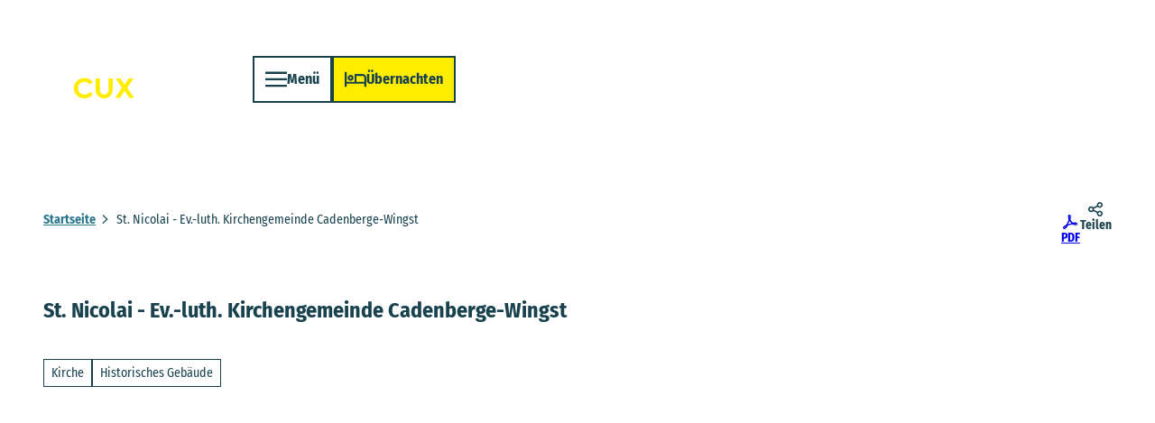

--- FILE ---
content_type: image/svg+xml
request_url: https://www.cuxland.de/fileadmin/Mediendatenbank/Logos/tano-logo-koop-weiss.svg
body_size: 1488
content:
<?xml version="1.0" encoding="UTF-8"?>
<svg xmlns="http://www.w3.org/2000/svg" clip-rule="evenodd" fill-rule="evenodd" stroke-linejoin="round" stroke-miterlimit="2" viewBox="0 0 355 115">
  <g fill="#fff" fill-rule="nonzero" transform="translate(-75.25 -197.6)">
    <g>
      <path d="m143.9 225.8h-21.3c-.6 0-1.1-.5-1.1-1.1s.5-1.1 1.1-1.1h21.3c.6 0 1.1.5 1.1 1.1s-.5 1.1-1.1 1.1"></path>
      <path d="m143.9 286.6h-21.3c-.6 0-1.1-.5-1.1-1.1s.5-1.1 1.1-1.1h21.3c.6 0 1.1.5 1.1 1.1s-.5 1.1-1.1 1.1"></path>
      <path d="m133.3 203.8c-28.3 0-51.3 23-51.3 51.3s23 51.3 51.3 51.3 51.3-23 51.3-51.3-23-51.3-51.3-51.3m0 104.7c-29.4 0-53.4-24-53.4-53.4s24-53.4 53.4-53.4 53.4 24 53.4 53.4c0 29.5-24 53.4-53.4 53.4"></path>
      <path d="m167.3 268c-.4 0-.8-.2-1.2-.7l-15.4-19.3v19.1c0 .5-.5 1-1.1 1s-1-.4-1-1v-21.7c0-.7.6-1.2 1.3-1.2.4 0 .8.2 1.2.7l15.4 19.4v-19.1c0-.6.5-1 1.1-1s1 .5 1 1v21.6c0 .7-.6 1.2-1.3 1.2"></path>
      <path d="m135.8 244.2c-1.5 0-2.7 1.1-2.7 2.7 0 1.5 1.2 2.7 2.7 2.7s2.7-1.2 2.7-2.7-1.2-2.7-2.7-2.7m0 7.3c-2.6 0-4.7-2.1-4.7-4.7s2.1-4.7 4.7-4.7 4.7 2.1 4.7 4.7-2.1 4.7-4.7 4.7"></path>
      <path d="m99 268c-.6 0-1.1-.5-1.1-1.1s.5-1.1 1.1-1.1h6c2.8 0 5-2.3 5-5 0-2.8-2.3-5-5-5h-6c-.6 0-1.1-.5-1.1-1.1v-9.6c0-.6.5-1.1 1.1-1.1h11.1c.6 0 1.1.5 1.1 1.1s-.5 1.1-1.1 1.1h-10v7.4h4.9c3.9 0 7.2 3.2 7.2 7.2 0 3.9-3.2 7.2-7.2 7.2z"></path>
      <path d="m125.7 255.2-.3-.2.2-.2c1.4-1.1 2.2-2.8 2.2-4.6 0-3.2-2.5-5.8-5.7-6h-5.1c-.6 0-1 .5-1 1 0 .6.5 1 1 1h4.8c2.2 0 3.9 1.8 3.9 3.9 0 2-1.5 3.7-3.5 3.9h-2.1c-.6 0-1.1.5-1.1 1.1s.5 1.1 1.1 1.1h2.1c2.5.2 4.5 2.3 4.5 4.9 0 2.7-2.2 4.9-4.9 4.9h-4.8c-.6 0-1 .5-1 1 0 .6.5 1 1 1h5.1c3.8-.1 6.7-3.2 6.7-7 .1-2.3-1.1-4.5-3.1-5.8"></path>
    </g>
    <g>
      <path d="m289.3 237.9c2-.8 5-2.9 4.6-7.8-.4-5.3-5.6-6.7-8.4-6.7h-5.8c-.7 0-1.2.6-1.2 1.2s.6 1.2 1.2 1.2h5.7c.3 0 5.7 0 6 4.4.3 4.8-3.7 5.7-4.1 5.7h-6.5c-1.3 0-2.3 1-2.3 2.3v8.1c0 .7.6 1.2 1.2 1.2.7 0 1.2-.6 1.2-1.2v-7.9h5.7l5.3 8.5c.2.4.6.6 1.1.6.2 0 .5-.1.6-.2.3-.2.5-.4.6-.8.1-.3 0-.7-.1-.9z"></path>
      <path d="m325.3 225.3c-2.3-1.6-4.6-2-4.8-2h-9.5c-.7 0-1.2.6-1.2 1.2s.6 1.2 1.2 1.2h9.3c.7.1 7.2 1.5 7.3 9.4.2 8.5-7.7 9.8-8.5 10h-6.6v-7.5c0-.7-.6-1.2-1.2-1.2-.7 0-1.2.6-1.2 1.2v8c0 1.1.9 2 2 2h7.2c.1 0 11-1.6 10.8-12.5-.1-5.4-2.7-8.3-4.8-9.8z"></path>
      <path d="m249.9 223.3c-.7.1-1.2.7-1.1 1.3 0 .3.2.6.4.8.3.2.6.3.9.3 4.1-.3 8 2 9.7 5.7 2.1 4.9-.1 10.6-4.9 12.7-4.9 2.1-10.6-.1-12.7-4.9-.6-1.3-.9-2.7-.8-4.2 0-.7-.5-1.2-1.2-1.3-.3 0-.6.1-.9.3-.2.2-.4.5-.4.9-.1 1.8.3 3.6 1 5.3 1.9 4.4 6.3 7.2 11.1 7.2 1.7 0 3.3-.3 4.9-1 3-1.3 5.2-3.7 6.4-6.7s1.1-6.3-.2-9.3c-2.2-4.6-7-7.5-12.2-7.1z"></path>
      <path d="m424.4 245.1h-13.2v-8.5h8.3c.7 0 1.2-.6 1.2-1.2s-.6-1.2-1.2-1.2h-8.8c-1.1 0-1.9.9-1.9 1.9v9.6c0 1.1.9 1.9 1.9 1.9h13.7c.7 0 1.2-.6 1.2-1.2 0-.8-.5-1.3-1.2-1.3z"></path>
      <path d="m410.1 225.8h14c.7 0 1.2-.6 1.2-1.2s-.6-1.2-1.2-1.2h-14c-.7 0-1.2.6-1.2 1.2s.5 1.2 1.2 1.2z"></path>
      <path d="m392.1 245.1h-13.2v-8.5h8.3c.7 0 1.2-.6 1.2-1.2s-.6-1.2-1.2-1.2h-8.8c-1.1 0-1.9.9-1.9 1.9v9.6c0 1.1.9 1.9 1.9 1.9h13.7c.7 0 1.2-.6 1.2-1.2 0-.8-.5-1.3-1.2-1.3z"></path>
      <path d="m377.8 225.8h14c.7 0 1.2-.6 1.2-1.2s-.6-1.2-1.2-1.2h-14c-.7 0-1.2.6-1.2 1.2s.5 1.2 1.2 1.2z"></path>
      <path d="m353.6 234c-2.9-.6-5.2-1.1-5.6-3.7 0-1.9.7-3.3 2.1-4 2.3-1.1 6-.4 7.4.9.2.2.6.3.9.3s.6-.2.8-.4.3-.6.3-.9-.2-.6-.4-.8c-2.1-1.8-6.9-2.8-10.1-1.2-2.4 1.1-3.6 3.4-3.5 6.4v.1c.7 4.4 4.5 5.2 7.6 5.9 3.5.7 5.5 1.3 5.4 4.5-.3 3.2-2.6 4.4-8 4.1-.3 0-.6.1-.9.3-.2.2-.4.5-.4.9 0 .3.1.6.3.9.2.2.5.4.9.4.5 0 1 .1 1.7.1 5.5 0 8.5-2.2 8.9-6.6.1-5.6-4.2-6.5-7.4-7.2z"></path>
      <path d="m222.2 223.3c-.7 0-1.1.5-1.1 1.1v18.9l-15.6-19.3c-.3-.3-.6-.6-1.1-.6-.7 0-1.3.6-1.3 1.2v21.9c0 .6.5 1.1 1.2 1.1.6 0 1.1-.5 1.1-1.1v-18.9l15.5 19.3c.2.3.6.6 1.2.6.7 0 1.3-.5 1.3-1.2v-21.9c0-.6-.5-1.1-1.2-1.1z"></path>
    </g>
    <g>
      <path d="m277 269.5c-.6 0-1.1.5-1.1 1.1v11.7l-9.9-12.2c-.2-.3-.5-.6-1-.6-.7 0-1.2.5-1.2 1.2v14.7c0 .6.5 1.1 1.1 1.1s1.1-.5 1.1-1.1v-11.7l9.8 12.2c.3.4.6.6 1.1.6.7 0 1.2-.5 1.2-1.2v-14.7c0-.6-.5-1.1-1.1-1.1z"></path>
      <path d="m218.3 269.5c-.5 0-.8.2-1.1.6l-5.8 9.5-5.8-9.4c-.2-.4-.6-.7-1.1-.7-.7 0-1.3.6-1.3 1.3v14.7c0 .6.5 1.1 1.1 1.1s1.1-.5 1.1-1.1v-11.1l4.9 7.9c.3.5.7.6 1.1.6.3 0 .7-.1 1.1-.6l4.9-7.9v11.1c0 .6.5 1.1 1.1 1.1s1.1-.5 1.1-1.1v-14.7c-.1-.7-.6-1.3-1.3-1.3z"></path>
      <path d="m235.3 269.5c-4.7 0-8.5 3.8-8.5 8.5s3.8 8.5 8.5 8.5 8.6-3.8 8.6-8.5c0-4.6-3.9-8.5-8.6-8.5zm0 14.9c-3.4 0-6.2-2.8-6.2-6.3s2.8-6.3 6.2-6.3 6.2 2.8 6.2 6.3-2.8 6.3-6.2 6.3z"></path>
      <path d="m253.7 269.5c-.6 0-1.1.5-1.1 1.1v14.8c0 .6.5 1.1 1.1 1.1s1.1-.5 1.1-1.1v-14.8c0-.6-.5-1.1-1.1-1.1z"></path>
    </g>
  </g>
</svg>


--- FILE ---
content_type: application/javascript; charset=utf-8
request_url: https://www.cuxland.de/dist/js/datetime-850286e1.js
body_size: 19292
content:
class Y extends Error{}class Mr extends Y{constructor(e){super(`Invalid DateTime: ${e.toMessage()}`)}}class Er extends Y{constructor(e){super(`Invalid Interval: ${e.toMessage()}`)}}class kr extends Y{constructor(e){super(`Invalid Duration: ${e.toMessage()}`)}}class se extends Y{}class Ot extends Y{constructor(e){super(`Invalid unit ${e}`)}}class D extends Y{}class Z extends Y{constructor(){super("Zone is an abstract class")}}const c="numeric",L="short",N="long",$e={year:c,month:c,day:c},vt={year:c,month:L,day:c},Nr={year:c,month:L,day:c,weekday:L},Mt={year:c,month:N,day:c},Et={year:c,month:N,day:c,weekday:N},kt={hour:c,minute:c},Nt={hour:c,minute:c,second:c},It={hour:c,minute:c,second:c,timeZoneName:L},Dt={hour:c,minute:c,second:c,timeZoneName:N},xt={hour:c,minute:c,hourCycle:"h23"},bt={hour:c,minute:c,second:c,hourCycle:"h23"},Ft={hour:c,minute:c,second:c,hourCycle:"h23",timeZoneName:L},Vt={hour:c,minute:c,second:c,hourCycle:"h23",timeZoneName:N},Ct={year:c,month:c,day:c,hour:c,minute:c},Lt={year:c,month:c,day:c,hour:c,minute:c,second:c},$t={year:c,month:L,day:c,hour:c,minute:c},At={year:c,month:L,day:c,hour:c,minute:c,second:c},Ir={year:c,month:L,day:c,weekday:L,hour:c,minute:c},Zt={year:c,month:N,day:c,hour:c,minute:c,timeZoneName:L},zt={year:c,month:N,day:c,hour:c,minute:c,second:c,timeZoneName:L},Wt={year:c,month:N,day:c,weekday:N,hour:c,minute:c,timeZoneName:N},Rt={year:c,month:N,day:c,weekday:N,hour:c,minute:c,second:c,timeZoneName:N};function m(r){return typeof r>"u"}function P(r){return typeof r=="number"}function Me(r){return typeof r=="number"&&r%1===0}function Dr(r){return typeof r=="string"}function xr(r){return Object.prototype.toString.call(r)==="[object Date]"}function Ut(){try{return typeof Intl<"u"&&!!Intl.RelativeTimeFormat}catch{return!1}}function br(r){return Array.isArray(r)?r:[r]}function Qe(r,e,t){if(r.length!==0)return r.reduce((n,s)=>{const a=[e(s),s];return n&&t(n[0],a[0])===n[0]?n:a},null)[1]}function Fr(r,e){return e.reduce((t,n)=>(t[n]=r[n],t),{})}function J(r,e){return Object.prototype.hasOwnProperty.call(r,e)}function $(r,e,t){return Me(r)&&r>=e&&r<=t}function Vr(r,e){return r-e*Math.floor(r/e)}function v(r,e=2){const t=r<0;let n;return t?n="-"+(""+-r).padStart(e,"0"):n=(""+r).padStart(e,"0"),n}function z(r){if(!(m(r)||r===null||r===""))return parseInt(r,10)}function U(r){if(!(m(r)||r===null||r===""))return parseFloat(r)}function qe(r){if(!(m(r)||r===null||r==="")){const e=parseFloat("0."+r)*1e3;return Math.floor(e)}}function He(r,e,t=!1){const n=10**e;return(t?Math.trunc:Math.round)(r*n)/n}function ue(r){return r%4===0&&(r%100!==0||r%400===0)}function ae(r){return ue(r)?366:365}function Se(r,e){const t=Vr(e-1,12)+1,n=r+(e-t)/12;return t===2?ue(n)?29:28:[31,null,31,30,31,30,31,31,30,31,30,31][t-1]}function Pe(r){let e=Date.UTC(r.year,r.month-1,r.day,r.hour,r.minute,r.second,r.millisecond);return r.year<100&&r.year>=0&&(e=new Date(e),e.setUTCFullYear(e.getUTCFullYear()-1900)),+e}function Oe(r){const e=(r+Math.floor(r/4)-Math.floor(r/100)+Math.floor(r/400))%7,t=r-1,n=(t+Math.floor(t/4)-Math.floor(t/100)+Math.floor(t/400))%7;return e===4||n===3?53:52}function Ae(r){return r>99?r:r>60?1900+r:2e3+r}function qt(r,e,t,n=null){const s=new Date(r),a={hourCycle:"h23",year:"numeric",month:"2-digit",day:"2-digit",hour:"2-digit",minute:"2-digit"};n&&(a.timeZone=n);const i={timeZoneName:e,...a},o=new Intl.DateTimeFormat(t,i).formatToParts(s).find(u=>u.type.toLowerCase()==="timezonename");return o?o.value:null}function Ee(r,e){let t=parseInt(r,10);Number.isNaN(t)&&(t=0);const n=parseInt(e,10)||0,s=t<0||Object.is(t,-0)?-n:n;return t*60+s}function Ht(r){const e=Number(r);if(typeof r=="boolean"||r===""||Number.isNaN(e))throw new D(`Invalid unit value ${r}`);return e}function ve(r,e){const t={};for(const n in r)if(J(r,n)){const s=r[n];if(s==null)continue;t[e(n)]=Ht(s)}return t}function oe(r,e){const t=Math.trunc(Math.abs(r/60)),n=Math.trunc(Math.abs(r%60)),s=r>=0?"+":"-";switch(e){case"short":return`${s}${v(t,2)}:${v(n,2)}`;case"narrow":return`${s}${t}${n>0?`:${n}`:""}`;case"techie":return`${s}${v(t,2)}${v(n,2)}`;default:throw new RangeError(`Value format ${e} is out of range for property format`)}}function ke(r){return Fr(r,["hour","minute","second","millisecond"])}const Pt=/[A-Za-z_+-]{1,256}(?::?\/[A-Za-z0-9_+-]{1,256}(?:\/[A-Za-z0-9_+-]{1,256})?)?/,Cr=["January","February","March","April","May","June","July","August","September","October","November","December"],Yt=["Jan","Feb","Mar","Apr","May","Jun","Jul","Aug","Sep","Oct","Nov","Dec"],Lr=["J","F","M","A","M","J","J","A","S","O","N","D"];function Gt(r){switch(r){case"narrow":return[...Lr];case"short":return[...Yt];case"long":return[...Cr];case"numeric":return["1","2","3","4","5","6","7","8","9","10","11","12"];case"2-digit":return["01","02","03","04","05","06","07","08","09","10","11","12"];default:return null}}const _t=["Monday","Tuesday","Wednesday","Thursday","Friday","Saturday","Sunday"],Jt=["Mon","Tue","Wed","Thu","Fri","Sat","Sun"],$r=["M","T","W","T","F","S","S"];function jt(r){switch(r){case"narrow":return[...$r];case"short":return[...Jt];case"long":return[..._t];case"numeric":return["1","2","3","4","5","6","7"];default:return null}}const Bt=["AM","PM"],Ar=["Before Christ","Anno Domini"],Zr=["BC","AD"],zr=["B","A"];function Qt(r){switch(r){case"narrow":return[...zr];case"short":return[...Zr];case"long":return[...Ar];default:return null}}function Wr(r){return Bt[r.hour<12?0:1]}function Rr(r,e){return jt(e)[r.weekday-1]}function Ur(r,e){return Gt(e)[r.month-1]}function qr(r,e){return Qt(e)[r.year<0?0:1]}function Hr(r,e,t="always",n=!1){const s={years:["year","yr."],quarters:["quarter","qtr."],months:["month","mo."],weeks:["week","wk."],days:["day","day","days"],hours:["hour","hr."],minutes:["minute","min."],seconds:["second","sec."]},a=["hours","minutes","seconds"].indexOf(r)===-1;if(t==="auto"&&a){const w=r==="days";switch(e){case 1:return w?"tomorrow":`next ${s[r][0]}`;case-1:return w?"yesterday":`last ${s[r][0]}`;case 0:return w?"today":`this ${s[r][0]}`}}const i=Object.is(e,-0)||e<0,o=Math.abs(e),u=o===1,l=s[r],h=n?u?l[1]:l[2]||l[1]:u?s[r][0]:r;return i?`${o} ${h} ago`:`in ${o} ${h}`}function Ke(r,e){let t="";for(const n of r)n.literal?t+=n.val:t+=e(n.val);return t}const Pr={D:$e,DD:vt,DDD:Mt,DDDD:Et,t:kt,tt:Nt,ttt:It,tttt:Dt,T:xt,TT:bt,TTT:Ft,TTTT:Vt,f:Ct,ff:$t,fff:Zt,ffff:Wt,F:Lt,FF:At,FFF:zt,FFFF:Rt};class k{static create(e,t={}){return new k(e,t)}static parseFormat(e){let t=null,n="",s=!1;const a=[];for(let i=0;i<e.length;i++){const o=e.charAt(i);o==="'"?(n.length>0&&a.push({literal:s,val:n}),t=null,n="",s=!s):s||o===t?n+=o:(n.length>0&&a.push({literal:!1,val:n}),n=o,t=o)}return n.length>0&&a.push({literal:s,val:n}),a}static macroTokenToFormatOpts(e){return Pr[e]}constructor(e,t){this.opts=t,this.loc=e,this.systemLoc=null}formatWithSystemDefault(e,t){return this.systemLoc===null&&(this.systemLoc=this.loc.redefaultToSystem()),this.systemLoc.dtFormatter(e,{...this.opts,...t}).format()}formatDateTime(e,t={}){return this.loc.dtFormatter(e,{...this.opts,...t}).format()}formatDateTimeParts(e,t={}){return this.loc.dtFormatter(e,{...this.opts,...t}).formatToParts()}resolvedOptions(e,t={}){return this.loc.dtFormatter(e,{...this.opts,...t}).resolvedOptions()}num(e,t=0){if(this.opts.forceSimple)return v(e,t);const n={...this.opts};return t>0&&(n.padTo=t),this.loc.numberFormatter(n).format(e)}formatDateTimeFromString(e,t){const n=this.loc.listingMode()==="en",s=this.loc.outputCalendar&&this.loc.outputCalendar!=="gregory",a=(f,O)=>this.loc.extract(e,f,O),i=f=>e.isOffsetFixed&&e.offset===0&&f.allowZ?"Z":e.isValid?e.zone.formatOffset(e.ts,f.format):"",o=()=>n?Wr(e):a({hour:"numeric",hourCycle:"h12"},"dayperiod"),u=(f,O)=>n?Ur(e,f):a(O?{month:f}:{month:f,day:"numeric"},"month"),l=(f,O)=>n?Rr(e,f):a(O?{weekday:f}:{weekday:f,month:"long",day:"numeric"},"weekday"),h=f=>{const O=k.macroTokenToFormatOpts(f);return O?this.formatWithSystemDefault(e,O):f},w=f=>n?qr(e,f):a({era:f},"era"),S=f=>{switch(f){case"S":return this.num(e.millisecond);case"u":case"SSS":return this.num(e.millisecond,3);case"s":return this.num(e.second);case"ss":return this.num(e.second,2);case"uu":return this.num(Math.floor(e.millisecond/10),2);case"uuu":return this.num(Math.floor(e.millisecond/100));case"m":return this.num(e.minute);case"mm":return this.num(e.minute,2);case"h":return this.num(e.hour%12===0?12:e.hour%12);case"hh":return this.num(e.hour%12===0?12:e.hour%12,2);case"H":return this.num(e.hour);case"HH":return this.num(e.hour,2);case"Z":return i({format:"narrow",allowZ:this.opts.allowZ});case"ZZ":return i({format:"short",allowZ:this.opts.allowZ});case"ZZZ":return i({format:"techie",allowZ:this.opts.allowZ});case"ZZZZ":return e.zone.offsetName(e.ts,{format:"short",locale:this.loc.locale});case"ZZZZZ":return e.zone.offsetName(e.ts,{format:"long",locale:this.loc.locale});case"z":return e.zoneName;case"a":return o();case"d":return s?a({day:"numeric"},"day"):this.num(e.day);case"dd":return s?a({day:"2-digit"},"day"):this.num(e.day,2);case"c":return this.num(e.weekday);case"ccc":return l("short",!0);case"cccc":return l("long",!0);case"ccccc":return l("narrow",!0);case"E":return this.num(e.weekday);case"EEE":return l("short",!1);case"EEEE":return l("long",!1);case"EEEEE":return l("narrow",!1);case"L":return s?a({month:"numeric",day:"numeric"},"month"):this.num(e.month);case"LL":return s?a({month:"2-digit",day:"numeric"},"month"):this.num(e.month,2);case"LLL":return u("short",!0);case"LLLL":return u("long",!0);case"LLLLL":return u("narrow",!0);case"M":return s?a({month:"numeric"},"month"):this.num(e.month);case"MM":return s?a({month:"2-digit"},"month"):this.num(e.month,2);case"MMM":return u("short",!1);case"MMMM":return u("long",!1);case"MMMMM":return u("narrow",!1);case"y":return s?a({year:"numeric"},"year"):this.num(e.year);case"yy":return s?a({year:"2-digit"},"year"):this.num(e.year.toString().slice(-2),2);case"yyyy":return s?a({year:"numeric"},"year"):this.num(e.year,4);case"yyyyyy":return s?a({year:"numeric"},"year"):this.num(e.year,6);case"G":return w("short");case"GG":return w("long");case"GGGGG":return w("narrow");case"kk":return this.num(e.weekYear.toString().slice(-2),2);case"kkkk":return this.num(e.weekYear,4);case"W":return this.num(e.weekNumber);case"WW":return this.num(e.weekNumber,2);case"o":return this.num(e.ordinal);case"ooo":return this.num(e.ordinal,3);case"q":return this.num(e.quarter);case"qq":return this.num(e.quarter,2);case"X":return this.num(Math.floor(e.ts/1e3));case"x":return this.num(e.ts);default:return h(f)}};return Ke(k.parseFormat(t),S)}formatDurationFromString(e,t){const n=u=>{switch(u[0]){case"S":return"millisecond";case"s":return"second";case"m":return"minute";case"h":return"hour";case"d":return"day";case"w":return"week";case"M":return"month";case"y":return"year";default:return null}},s=u=>l=>{const h=n(l);return h?this.num(u.get(h),l.length):l},a=k.parseFormat(t),i=a.reduce((u,{literal:l,val:h})=>l?u:u.concat(h),[]),o=e.shiftTo(...i.map(n).filter(u=>u));return Ke(a,s(o))}}class C{constructor(e,t){this.reason=e,this.explanation=t}toMessage(){return this.explanation?`${this.reason}: ${this.explanation}`:this.reason}}class le{get type(){throw new Z}get name(){throw new Z}get ianaName(){return this.name}get isUniversal(){throw new Z}offsetName(e,t){throw new Z}formatOffset(e,t){throw new Z}offset(e){throw new Z}equals(e){throw new Z}get isValid(){throw new Z}}let Ie=null;class Ye extends le{static get instance(){return Ie===null&&(Ie=new Ye),Ie}get type(){return"system"}get name(){return new Intl.DateTimeFormat().resolvedOptions().timeZone}get isUniversal(){return!1}offsetName(e,{format:t,locale:n}){return qt(e,t,n)}formatOffset(e,t){return oe(this.offset(e),t)}offset(e){return-new Date(e).getTimezoneOffset()}equals(e){return e.type==="system"}get isValid(){return!0}}let Te={};function Yr(r){return Te[r]||(Te[r]=new Intl.DateTimeFormat("en-US",{hour12:!1,timeZone:r,year:"numeric",month:"2-digit",day:"2-digit",hour:"2-digit",minute:"2-digit",second:"2-digit",era:"short"})),Te[r]}const Gr={year:0,month:1,day:2,era:3,hour:4,minute:5,second:6};function _r(r,e){const t=r.format(e).replace(/\u200E/g,""),n=/(\d+)\/(\d+)\/(\d+) (AD|BC),? (\d+):(\d+):(\d+)/.exec(t),[,s,a,i,o,u,l,h]=n;return[i,s,a,o,u,l,h]}function Jr(r,e){const t=r.formatToParts(e),n=[];for(let s=0;s<t.length;s++){const{type:a,value:i}=t[s],o=Gr[a];a==="era"?n[o]=i:m(o)||(n[o]=parseInt(i,10))}return n}let he={};class A extends le{static create(e){return he[e]||(he[e]=new A(e)),he[e]}static resetCache(){he={},Te={}}static isValidSpecifier(e){return this.isValidZone(e)}static isValidZone(e){if(!e)return!1;try{return new Intl.DateTimeFormat("en-US",{timeZone:e}).format(),!0}catch{return!1}}constructor(e){super(),this.zoneName=e,this.valid=A.isValidZone(e)}get type(){return"iana"}get name(){return this.zoneName}get isUniversal(){return!1}offsetName(e,{format:t,locale:n}){return qt(e,t,n,this.name)}formatOffset(e,t){return oe(this.offset(e),t)}offset(e){const t=new Date(e);if(isNaN(t))return NaN;const n=Yr(this.name);let[s,a,i,o,u,l,h]=n.formatToParts?Jr(n,t):_r(n,t);o==="BC"&&(s=-Math.abs(s)+1);const S=Pe({year:s,month:a,day:i,hour:u===24?0:u,minute:l,second:h,millisecond:0});let f=+t;const O=f%1e3;return f-=O>=0?O:1e3+O,(S-f)/(60*1e3)}equals(e){return e.type==="iana"&&e.name===this.name}get isValid(){return this.valid}}let De=null;class E extends le{static get utcInstance(){return De===null&&(De=new E(0)),De}static instance(e){return e===0?E.utcInstance:new E(e)}static parseSpecifier(e){if(e){const t=e.match(/^utc(?:([+-]\d{1,2})(?::(\d{2}))?)?$/i);if(t)return new E(Ee(t[1],t[2]))}return null}constructor(e){super(),this.fixed=e}get type(){return"fixed"}get name(){return this.fixed===0?"UTC":`UTC${oe(this.fixed,"narrow")}`}get ianaName(){return this.fixed===0?"Etc/UTC":`Etc/GMT${oe(-this.fixed,"narrow")}`}offsetName(){return this.name}formatOffset(e,t){return oe(this.fixed,t)}get isUniversal(){return!0}offset(){return this.fixed}equals(e){return e.type==="fixed"&&e.fixed===this.fixed}get isValid(){return!0}}class jr extends le{constructor(e){super(),this.zoneName=e}get type(){return"invalid"}get name(){return this.zoneName}get isUniversal(){return!1}offsetName(){return null}formatOffset(){return""}offset(){return NaN}equals(){return!1}get isValid(){return!1}}function W(r,e){if(m(r)||r===null)return e;if(r instanceof le)return r;if(Dr(r)){const t=r.toLowerCase();return t==="local"||t==="system"?e:t==="utc"||t==="gmt"?E.utcInstance:E.parseSpecifier(t)||A.create(r)}else return P(r)?E.instance(r):typeof r=="object"&&r.offset&&typeof r.offset=="number"?r:new jr(r)}let Xe=()=>Date.now(),et="system",tt=null,rt=null,nt=null,st;class M{static get now(){return Xe}static set now(e){Xe=e}static set defaultZone(e){et=e}static get defaultZone(){return W(et,Ye.instance)}static get defaultLocale(){return tt}static set defaultLocale(e){tt=e}static get defaultNumberingSystem(){return rt}static set defaultNumberingSystem(e){rt=e}static get defaultOutputCalendar(){return nt}static set defaultOutputCalendar(e){nt=e}static get throwOnInvalid(){return st}static set throwOnInvalid(e){st=e}static resetCaches(){T.resetCache(),A.resetCache()}}let it={};function Br(r,e={}){const t=JSON.stringify([r,e]);let n=it[t];return n||(n=new Intl.ListFormat(r,e),it[t]=n),n}let Ze={};function ze(r,e={}){const t=JSON.stringify([r,e]);let n=Ze[t];return n||(n=new Intl.DateTimeFormat(r,e),Ze[t]=n),n}let We={};function Qr(r,e={}){const t=JSON.stringify([r,e]);let n=We[t];return n||(n=new Intl.NumberFormat(r,e),We[t]=n),n}let Re={};function Kr(r,e={}){const{base:t,...n}=e,s=JSON.stringify([r,n]);let a=Re[s];return a||(a=new Intl.RelativeTimeFormat(r,e),Re[s]=a),a}let ie=null;function Xr(){return ie||(ie=new Intl.DateTimeFormat().resolvedOptions().locale,ie)}function en(r){const e=r.indexOf("-u-");if(e===-1)return[r];{let t;const n=r.substring(0,e);try{t=ze(r).resolvedOptions()}catch{t=ze(n).resolvedOptions()}const{numberingSystem:s,calendar:a}=t;return[n,s,a]}}function tn(r,e,t){return(t||e)&&(r+="-u",t&&(r+=`-ca-${t}`),e&&(r+=`-nu-${e}`)),r}function rn(r){const e=[];for(let t=1;t<=12;t++){const n=d.utc(2016,t,1);e.push(r(n))}return e}function nn(r){const e=[];for(let t=1;t<=7;t++){const n=d.utc(2016,11,13+t);e.push(r(n))}return e}function me(r,e,t,n,s){const a=r.listingMode(t);return a==="error"?null:a==="en"?n(e):s(e)}function sn(r){return r.numberingSystem&&r.numberingSystem!=="latn"?!1:r.numberingSystem==="latn"||!r.locale||r.locale.startsWith("en")||new Intl.DateTimeFormat(r.intl).resolvedOptions().numberingSystem==="latn"}class an{constructor(e,t,n){this.padTo=n.padTo||0,this.floor=n.floor||!1;const{padTo:s,floor:a,...i}=n;if(!t||Object.keys(i).length>0){const o={useGrouping:!1,...n};n.padTo>0&&(o.minimumIntegerDigits=n.padTo),this.inf=Qr(e,o)}}format(e){if(this.inf){const t=this.floor?Math.floor(e):e;return this.inf.format(t)}else{const t=this.floor?Math.floor(e):He(e,3);return v(t,this.padTo)}}}class on{constructor(e,t,n){this.opts=n;let s;if(e.zone.isUniversal){const i=-1*(e.offset/60),o=i>=0?`Etc/GMT+${i}`:`Etc/GMT${i}`;e.offset!==0&&A.create(o).valid?(s=o,this.dt=e):(s="UTC",n.timeZoneName?this.dt=e:this.dt=e.offset===0?e:d.fromMillis(e.ts+e.offset*60*1e3))}else e.zone.type==="system"?this.dt=e:(this.dt=e,s=e.zone.name);const a={...this.opts};s&&(a.timeZone=s),this.dtf=ze(t,a)}format(){return this.dtf.format(this.dt.toJSDate())}formatToParts(){return this.dtf.formatToParts(this.dt.toJSDate())}resolvedOptions(){return this.dtf.resolvedOptions()}}class un{constructor(e,t,n){this.opts={style:"long",...n},!t&&Ut()&&(this.rtf=Kr(e,n))}format(e,t){return this.rtf?this.rtf.format(e,t):Hr(t,e,this.opts.numeric,this.opts.style!=="long")}formatToParts(e,t){return this.rtf?this.rtf.formatToParts(e,t):[]}}class T{static fromOpts(e){return T.create(e.locale,e.numberingSystem,e.outputCalendar,e.defaultToEN)}static create(e,t,n,s=!1){const a=e||M.defaultLocale,i=a||(s?"en-US":Xr()),o=t||M.defaultNumberingSystem,u=n||M.defaultOutputCalendar;return new T(i,o,u,a)}static resetCache(){ie=null,Ze={},We={},Re={}}static fromObject({locale:e,numberingSystem:t,outputCalendar:n}={}){return T.create(e,t,n)}constructor(e,t,n,s){const[a,i,o]=en(e);this.locale=a,this.numberingSystem=t||i||null,this.outputCalendar=n||o||null,this.intl=tn(this.locale,this.numberingSystem,this.outputCalendar),this.weekdaysCache={format:{},standalone:{}},this.monthsCache={format:{},standalone:{}},this.meridiemCache=null,this.eraCache={},this.specifiedLocale=s,this.fastNumbersCached=null}get fastNumbers(){return this.fastNumbersCached==null&&(this.fastNumbersCached=sn(this)),this.fastNumbersCached}listingMode(){const e=this.isEnglish(),t=(this.numberingSystem===null||this.numberingSystem==="latn")&&(this.outputCalendar===null||this.outputCalendar==="gregory");return e&&t?"en":"intl"}clone(e){return!e||Object.getOwnPropertyNames(e).length===0?this:T.create(e.locale||this.specifiedLocale,e.numberingSystem||this.numberingSystem,e.outputCalendar||this.outputCalendar,e.defaultToEN||!1)}redefaultToEN(e={}){return this.clone({...e,defaultToEN:!0})}redefaultToSystem(e={}){return this.clone({...e,defaultToEN:!1})}months(e,t=!1,n=!0){return me(this,e,n,Gt,()=>{const s=t?{month:e,day:"numeric"}:{month:e},a=t?"format":"standalone";return this.monthsCache[a][e]||(this.monthsCache[a][e]=rn(i=>this.extract(i,s,"month"))),this.monthsCache[a][e]})}weekdays(e,t=!1,n=!0){return me(this,e,n,jt,()=>{const s=t?{weekday:e,year:"numeric",month:"long",day:"numeric"}:{weekday:e},a=t?"format":"standalone";return this.weekdaysCache[a][e]||(this.weekdaysCache[a][e]=nn(i=>this.extract(i,s,"weekday"))),this.weekdaysCache[a][e]})}meridiems(e=!0){return me(this,void 0,e,()=>Bt,()=>{if(!this.meridiemCache){const t={hour:"numeric",hourCycle:"h12"};this.meridiemCache=[d.utc(2016,11,13,9),d.utc(2016,11,13,19)].map(n=>this.extract(n,t,"dayperiod"))}return this.meridiemCache})}eras(e,t=!0){return me(this,e,t,Qt,()=>{const n={era:e};return this.eraCache[e]||(this.eraCache[e]=[d.utc(-40,1,1),d.utc(2017,1,1)].map(s=>this.extract(s,n,"era"))),this.eraCache[e]})}extract(e,t,n){const s=this.dtFormatter(e,t),a=s.formatToParts(),i=a.find(o=>o.type.toLowerCase()===n);return i?i.value:null}numberFormatter(e={}){return new an(this.intl,e.forceSimple||this.fastNumbers,e)}dtFormatter(e,t={}){return new on(e,this.intl,t)}relFormatter(e={}){return new un(this.intl,this.isEnglish(),e)}listFormatter(e={}){return Br(this.intl,e)}isEnglish(){return this.locale==="en"||this.locale.toLowerCase()==="en-us"||new Intl.DateTimeFormat(this.intl).resolvedOptions().locale.startsWith("en-us")}equals(e){return this.locale===e.locale&&this.numberingSystem===e.numberingSystem&&this.outputCalendar===e.outputCalendar}}function j(...r){const e=r.reduce((t,n)=>t+n.source,"");return RegExp(`^${e}$`)}function B(...r){return e=>r.reduce(([t,n,s],a)=>{const[i,o,u]=a(e,s);return[{...t,...i},o||n,u]},[{},null,1]).slice(0,2)}function Q(r,...e){if(r==null)return[null,null];for(const[t,n]of e){const s=t.exec(r);if(s)return n(s)}return[null,null]}function Kt(...r){return(e,t)=>{const n={};let s;for(s=0;s<r.length;s++)n[r[s]]=z(e[t+s]);return[n,null,t+s]}}const Xt=/(?:(Z)|([+-]\d\d)(?::?(\d\d))?)/,ln=`(?:${Xt.source}?(?:\\[(${Pt.source})\\])?)?`,Ge=/(\d\d)(?::?(\d\d)(?::?(\d\d)(?:[.,](\d{1,30}))?)?)?/,er=RegExp(`${Ge.source}${ln}`),_e=RegExp(`(?:T${er.source})?`),cn=/([+-]\d{6}|\d{4})(?:-?(\d\d)(?:-?(\d\d))?)?/,fn=/(\d{4})-?W(\d\d)(?:-?(\d))?/,dn=/(\d{4})-?(\d{3})/,hn=Kt("weekYear","weekNumber","weekDay"),mn=Kt("year","ordinal"),yn=/(\d{4})-(\d\d)-(\d\d)/,tr=RegExp(`${Ge.source} ?(?:${Xt.source}|(${Pt.source}))?`),gn=RegExp(`(?: ${tr.source})?`);function _(r,e,t){const n=r[e];return m(n)?t:z(n)}function wn(r,e){return[{year:_(r,e),month:_(r,e+1,1),day:_(r,e+2,1)},null,e+3]}function K(r,e){return[{hours:_(r,e,0),minutes:_(r,e+1,0),seconds:_(r,e+2,0),milliseconds:qe(r[e+3])},null,e+4]}function ce(r,e){const t=!r[e]&&!r[e+1],n=Ee(r[e+1],r[e+2]),s=t?null:E.instance(n);return[{},s,e+3]}function fe(r,e){const t=r[e]?A.create(r[e]):null;return[{},t,e+1]}const Tn=RegExp(`^T?${Ge.source}$`),pn=/^-?P(?:(?:(-?\d{1,20}(?:\.\d{1,20})?)Y)?(?:(-?\d{1,20}(?:\.\d{1,20})?)M)?(?:(-?\d{1,20}(?:\.\d{1,20})?)W)?(?:(-?\d{1,20}(?:\.\d{1,20})?)D)?(?:T(?:(-?\d{1,20}(?:\.\d{1,20})?)H)?(?:(-?\d{1,20}(?:\.\d{1,20})?)M)?(?:(-?\d{1,20})(?:[.,](-?\d{1,20}))?S)?)?)$/;function Sn(r){const[e,t,n,s,a,i,o,u,l]=r,h=e[0]==="-",w=u&&u[0]==="-",S=(f,O=!1)=>f!==void 0&&(O||f&&h)?-f:f;return[{years:S(U(t)),months:S(U(n)),weeks:S(U(s)),days:S(U(a)),hours:S(U(i)),minutes:S(U(o)),seconds:S(U(u),u==="-0"),milliseconds:S(qe(l),w)}]}const On={GMT:0,EDT:-4*60,EST:-5*60,CDT:-5*60,CST:-6*60,MDT:-6*60,MST:-7*60,PDT:-7*60,PST:-8*60};function Je(r,e,t,n,s,a,i){const o={year:e.length===2?Ae(z(e)):z(e),month:Yt.indexOf(t)+1,day:z(n),hour:z(s),minute:z(a)};return i&&(o.second=z(i)),r&&(o.weekday=r.length>3?_t.indexOf(r)+1:Jt.indexOf(r)+1),o}const vn=/^(?:(Mon|Tue|Wed|Thu|Fri|Sat|Sun),\s)?(\d{1,2})\s(Jan|Feb|Mar|Apr|May|Jun|Jul|Aug|Sep|Oct|Nov|Dec)\s(\d{2,4})\s(\d\d):(\d\d)(?::(\d\d))?\s(?:(UT|GMT|[ECMP][SD]T)|([Zz])|(?:([+-]\d\d)(\d\d)))$/;function Mn(r){const[,e,t,n,s,a,i,o,u,l,h,w]=r,S=Je(e,s,n,t,a,i,o);let f;return u?f=On[u]:l?f=0:f=Ee(h,w),[S,new E(f)]}function En(r){return r.replace(/\([^()]*\)|[\n\t]/g," ").replace(/(\s\s+)/g," ").trim()}const kn=/^(Mon|Tue|Wed|Thu|Fri|Sat|Sun), (\d\d) (Jan|Feb|Mar|Apr|May|Jun|Jul|Aug|Sep|Oct|Nov|Dec) (\d{4}) (\d\d):(\d\d):(\d\d) GMT$/,Nn=/^(Monday|Tuesday|Wednesday|Thursday|Friday|Saturday|Sunday), (\d\d)-(Jan|Feb|Mar|Apr|May|Jun|Jul|Aug|Sep|Oct|Nov|Dec)-(\d\d) (\d\d):(\d\d):(\d\d) GMT$/,In=/^(Mon|Tue|Wed|Thu|Fri|Sat|Sun) (Jan|Feb|Mar|Apr|May|Jun|Jul|Aug|Sep|Oct|Nov|Dec) ( \d|\d\d) (\d\d):(\d\d):(\d\d) (\d{4})$/;function at(r){const[,e,t,n,s,a,i,o]=r;return[Je(e,s,n,t,a,i,o),E.utcInstance]}function Dn(r){const[,e,t,n,s,a,i,o]=r;return[Je(e,o,t,n,s,a,i),E.utcInstance]}const xn=j(cn,_e),bn=j(fn,_e),Fn=j(dn,_e),Vn=j(er),rr=B(wn,K,ce,fe),Cn=B(hn,K,ce,fe),Ln=B(mn,K,ce,fe),$n=B(K,ce,fe);function An(r){return Q(r,[xn,rr],[bn,Cn],[Fn,Ln],[Vn,$n])}function Zn(r){return Q(En(r),[vn,Mn])}function zn(r){return Q(r,[kn,at],[Nn,at],[In,Dn])}function Wn(r){return Q(r,[pn,Sn])}const Rn=B(K);function Un(r){return Q(r,[Tn,Rn])}const qn=j(yn,gn),Hn=j(tr),Pn=B(K,ce,fe);function Yn(r){return Q(r,[qn,rr],[Hn,Pn])}const Gn="Invalid Duration",nr={weeks:{days:7,hours:7*24,minutes:7*24*60,seconds:7*24*60*60,milliseconds:7*24*60*60*1e3},days:{hours:24,minutes:24*60,seconds:24*60*60,milliseconds:24*60*60*1e3},hours:{minutes:60,seconds:60*60,milliseconds:60*60*1e3},minutes:{seconds:60,milliseconds:60*1e3},seconds:{milliseconds:1e3}},_n={years:{quarters:4,months:12,weeks:52,days:365,hours:365*24,minutes:365*24*60,seconds:365*24*60*60,milliseconds:365*24*60*60*1e3},quarters:{months:3,weeks:13,days:91,hours:91*24,minutes:91*24*60,seconds:91*24*60*60,milliseconds:91*24*60*60*1e3},months:{weeks:4,days:30,hours:30*24,minutes:30*24*60,seconds:30*24*60*60,milliseconds:30*24*60*60*1e3},...nr},I=146097/400,G=146097/4800,Jn={years:{quarters:4,months:12,weeks:I/7,days:I,hours:I*24,minutes:I*24*60,seconds:I*24*60*60,milliseconds:I*24*60*60*1e3},quarters:{months:3,weeks:I/28,days:I/4,hours:I*24/4,minutes:I*24*60/4,seconds:I*24*60*60/4,milliseconds:I*24*60*60*1e3/4},months:{weeks:G/7,days:G,hours:G*24,minutes:G*24*60,seconds:G*24*60*60,milliseconds:G*24*60*60*1e3},...nr},H=["years","quarters","months","weeks","days","hours","minutes","seconds","milliseconds"],jn=H.slice(0).reverse();function q(r,e,t=!1){const n={values:t?e.values:{...r.values,...e.values||{}},loc:r.loc.clone(e.loc),conversionAccuracy:e.conversionAccuracy||r.conversionAccuracy};return new y(n)}function Bn(r){return r<0?Math.floor(r):Math.ceil(r)}function sr(r,e,t,n,s){const a=r[s][t],i=e[t]/a,o=Math.sign(i)===Math.sign(n[s]),u=!o&&n[s]!==0&&Math.abs(i)<=1?Bn(i):Math.trunc(i);n[s]+=u,e[t]-=u*a}function Qn(r,e){jn.reduce((t,n)=>m(e[n])?t:(t&&sr(r,e,t,e,n),n),null)}class y{constructor(e){const t=e.conversionAccuracy==="longterm"||!1;this.values=e.values,this.loc=e.loc||T.create(),this.conversionAccuracy=t?"longterm":"casual",this.invalid=e.invalid||null,this.matrix=t?Jn:_n,this.isLuxonDuration=!0}static fromMillis(e,t){return y.fromObject({milliseconds:e},t)}static fromObject(e,t={}){if(e==null||typeof e!="object")throw new D(`Duration.fromObject: argument expected to be an object, got ${e===null?"null":typeof e}`);return new y({values:ve(e,y.normalizeUnit),loc:T.fromObject(t),conversionAccuracy:t.conversionAccuracy})}static fromDurationLike(e){if(P(e))return y.fromMillis(e);if(y.isDuration(e))return e;if(typeof e=="object")return y.fromObject(e);throw new D(`Unknown duration argument ${e} of type ${typeof e}`)}static fromISO(e,t){const[n]=Wn(e);return n?y.fromObject(n,t):y.invalid("unparsable",`the input "${e}" can't be parsed as ISO 8601`)}static fromISOTime(e,t){const[n]=Un(e);return n?y.fromObject(n,t):y.invalid("unparsable",`the input "${e}" can't be parsed as ISO 8601`)}static invalid(e,t=null){if(!e)throw new D("need to specify a reason the Duration is invalid");const n=e instanceof C?e:new C(e,t);if(M.throwOnInvalid)throw new kr(n);return new y({invalid:n})}static normalizeUnit(e){const t={year:"years",years:"years",quarter:"quarters",quarters:"quarters",month:"months",months:"months",week:"weeks",weeks:"weeks",day:"days",days:"days",hour:"hours",hours:"hours",minute:"minutes",minutes:"minutes",second:"seconds",seconds:"seconds",millisecond:"milliseconds",milliseconds:"milliseconds"}[e&&e.toLowerCase()];if(!t)throw new Ot(e);return t}static isDuration(e){return e&&e.isLuxonDuration||!1}get locale(){return this.isValid?this.loc.locale:null}get numberingSystem(){return this.isValid?this.loc.numberingSystem:null}toFormat(e,t={}){const n={...t,floor:t.round!==!1&&t.floor!==!1};return this.isValid?k.create(this.loc,n).formatDurationFromString(this,e):Gn}toHuman(e={}){const t=H.map(n=>{const s=this.values[n];return m(s)?null:this.loc.numberFormatter({style:"unit",unitDisplay:"long",...e,unit:n.slice(0,-1)}).format(s)}).filter(n=>n);return this.loc.listFormatter({type:"conjunction",style:e.listStyle||"narrow",...e}).format(t)}toObject(){return this.isValid?{...this.values}:{}}toISO(){if(!this.isValid)return null;let e="P";return this.years!==0&&(e+=this.years+"Y"),(this.months!==0||this.quarters!==0)&&(e+=this.months+this.quarters*3+"M"),this.weeks!==0&&(e+=this.weeks+"W"),this.days!==0&&(e+=this.days+"D"),(this.hours!==0||this.minutes!==0||this.seconds!==0||this.milliseconds!==0)&&(e+="T"),this.hours!==0&&(e+=this.hours+"H"),this.minutes!==0&&(e+=this.minutes+"M"),(this.seconds!==0||this.milliseconds!==0)&&(e+=He(this.seconds+this.milliseconds/1e3,3)+"S"),e==="P"&&(e+="T0S"),e}toISOTime(e={}){if(!this.isValid)return null;const t=this.toMillis();if(t<0||t>=864e5)return null;e={suppressMilliseconds:!1,suppressSeconds:!1,includePrefix:!1,format:"extended",...e};const n=this.shiftTo("hours","minutes","seconds","milliseconds");let s=e.format==="basic"?"hhmm":"hh:mm";(!e.suppressSeconds||n.seconds!==0||n.milliseconds!==0)&&(s+=e.format==="basic"?"ss":":ss",(!e.suppressMilliseconds||n.milliseconds!==0)&&(s+=".SSS"));let a=n.toFormat(s);return e.includePrefix&&(a="T"+a),a}toJSON(){return this.toISO()}toString(){return this.toISO()}toMillis(){return this.as("milliseconds")}valueOf(){return this.toMillis()}plus(e){if(!this.isValid)return this;const t=y.fromDurationLike(e),n={};for(const s of H)(J(t.values,s)||J(this.values,s))&&(n[s]=t.get(s)+this.get(s));return q(this,{values:n},!0)}minus(e){if(!this.isValid)return this;const t=y.fromDurationLike(e);return this.plus(t.negate())}mapUnits(e){if(!this.isValid)return this;const t={};for(const n of Object.keys(this.values))t[n]=Ht(e(this.values[n],n));return q(this,{values:t},!0)}get(e){return this[y.normalizeUnit(e)]}set(e){if(!this.isValid)return this;const t={...this.values,...ve(e,y.normalizeUnit)};return q(this,{values:t})}reconfigure({locale:e,numberingSystem:t,conversionAccuracy:n}={}){const s=this.loc.clone({locale:e,numberingSystem:t}),a={loc:s};return n&&(a.conversionAccuracy=n),q(this,a)}as(e){return this.isValid?this.shiftTo(e).get(e):NaN}normalize(){if(!this.isValid)return this;const e=this.toObject();return Qn(this.matrix,e),q(this,{values:e},!0)}shiftTo(...e){if(!this.isValid)return this;if(e.length===0)return this;e=e.map(i=>y.normalizeUnit(i));const t={},n={},s=this.toObject();let a;for(const i of H)if(e.indexOf(i)>=0){a=i;let o=0;for(const l in n)o+=this.matrix[l][i]*n[l],n[l]=0;P(s[i])&&(o+=s[i]);const u=Math.trunc(o);t[i]=u,n[i]=(o*1e3-u*1e3)/1e3;for(const l in s)H.indexOf(l)>H.indexOf(i)&&sr(this.matrix,s,l,t,i)}else P(s[i])&&(n[i]=s[i]);for(const i in n)n[i]!==0&&(t[a]+=i===a?n[i]:n[i]/this.matrix[a][i]);return q(this,{values:t},!0).normalize()}negate(){if(!this.isValid)return this;const e={};for(const t of Object.keys(this.values))e[t]=this.values[t]===0?0:-this.values[t];return q(this,{values:e},!0)}get years(){return this.isValid?this.values.years||0:NaN}get quarters(){return this.isValid?this.values.quarters||0:NaN}get months(){return this.isValid?this.values.months||0:NaN}get weeks(){return this.isValid?this.values.weeks||0:NaN}get days(){return this.isValid?this.values.days||0:NaN}get hours(){return this.isValid?this.values.hours||0:NaN}get minutes(){return this.isValid?this.values.minutes||0:NaN}get seconds(){return this.isValid?this.values.seconds||0:NaN}get milliseconds(){return this.isValid?this.values.milliseconds||0:NaN}get isValid(){return this.invalid===null}get invalidReason(){return this.invalid?this.invalid.reason:null}get invalidExplanation(){return this.invalid?this.invalid.explanation:null}equals(e){if(!this.isValid||!e.isValid||!this.loc.equals(e.loc))return!1;function t(n,s){return n===void 0||n===0?s===void 0||s===0:n===s}for(const n of H)if(!t(this.values[n],e.values[n]))return!1;return!0}}const ee="Invalid Interval";function Kn(r,e){return!r||!r.isValid?p.invalid("missing or invalid start"):!e||!e.isValid?p.invalid("missing or invalid end"):e<r?p.invalid("end before start",`The end of an interval must be after its start, but you had start=${r.toISO()} and end=${e.toISO()}`):null}class p{constructor(e){this.s=e.start,this.e=e.end,this.invalid=e.invalid||null,this.isLuxonInterval=!0}static invalid(e,t=null){if(!e)throw new D("need to specify a reason the Interval is invalid");const n=e instanceof C?e:new C(e,t);if(M.throwOnInvalid)throw new Er(n);return new p({invalid:n})}static fromDateTimes(e,t){const n=ne(e),s=ne(t),a=Kn(n,s);return a??new p({start:n,end:s})}static after(e,t){const n=y.fromDurationLike(t),s=ne(e);return p.fromDateTimes(s,s.plus(n))}static before(e,t){const n=y.fromDurationLike(t),s=ne(e);return p.fromDateTimes(s.minus(n),s)}static fromISO(e,t){const[n,s]=(e||"").split("/",2);if(n&&s){let a,i;try{a=d.fromISO(n,t),i=a.isValid}catch{i=!1}let o,u;try{o=d.fromISO(s,t),u=o.isValid}catch{u=!1}if(i&&u)return p.fromDateTimes(a,o);if(i){const l=y.fromISO(s,t);if(l.isValid)return p.after(a,l)}else if(u){const l=y.fromISO(n,t);if(l.isValid)return p.before(o,l)}}return p.invalid("unparsable",`the input "${e}" can't be parsed as ISO 8601`)}static isInterval(e){return e&&e.isLuxonInterval||!1}get start(){return this.isValid?this.s:null}get end(){return this.isValid?this.e:null}get isValid(){return this.invalidReason===null}get invalidReason(){return this.invalid?this.invalid.reason:null}get invalidExplanation(){return this.invalid?this.invalid.explanation:null}length(e="milliseconds"){return this.isValid?this.toDuration(e).get(e):NaN}count(e="milliseconds"){if(!this.isValid)return NaN;const t=this.start.startOf(e),n=this.end.startOf(e);return Math.floor(n.diff(t,e).get(e))+1}hasSame(e){return this.isValid?this.isEmpty()||this.e.minus(1).hasSame(this.s,e):!1}isEmpty(){return this.s.valueOf()===this.e.valueOf()}isAfter(e){return this.isValid?this.s>e:!1}isBefore(e){return this.isValid?this.e<=e:!1}contains(e){return this.isValid?this.s<=e&&this.e>e:!1}set({start:e,end:t}={}){return this.isValid?p.fromDateTimes(e||this.s,t||this.e):this}splitAt(...e){if(!this.isValid)return[];const t=e.map(ne).filter(i=>this.contains(i)).sort(),n=[];let{s}=this,a=0;for(;s<this.e;){const i=t[a]||this.e,o=+i>+this.e?this.e:i;n.push(p.fromDateTimes(s,o)),s=o,a+=1}return n}splitBy(e){const t=y.fromDurationLike(e);if(!this.isValid||!t.isValid||t.as("milliseconds")===0)return[];let{s:n}=this,s=1,a;const i=[];for(;n<this.e;){const o=this.start.plus(t.mapUnits(u=>u*s));a=+o>+this.e?this.e:o,i.push(p.fromDateTimes(n,a)),n=a,s+=1}return i}divideEqually(e){return this.isValid?this.splitBy(this.length()/e).slice(0,e):[]}overlaps(e){return this.e>e.s&&this.s<e.e}abutsStart(e){return this.isValid?+this.e==+e.s:!1}abutsEnd(e){return this.isValid?+e.e==+this.s:!1}engulfs(e){return this.isValid?this.s<=e.s&&this.e>=e.e:!1}equals(e){return!this.isValid||!e.isValid?!1:this.s.equals(e.s)&&this.e.equals(e.e)}intersection(e){if(!this.isValid)return this;const t=this.s>e.s?this.s:e.s,n=this.e<e.e?this.e:e.e;return t>=n?null:p.fromDateTimes(t,n)}union(e){if(!this.isValid)return this;const t=this.s<e.s?this.s:e.s,n=this.e>e.e?this.e:e.e;return p.fromDateTimes(t,n)}static merge(e){const[t,n]=e.sort((s,a)=>s.s-a.s).reduce(([s,a],i)=>a?a.overlaps(i)||a.abutsStart(i)?[s,a.union(i)]:[s.concat([a]),i]:[s,i],[[],null]);return n&&t.push(n),t}static xor(e){let t=null,n=0;const s=[],a=e.map(u=>[{time:u.s,type:"s"},{time:u.e,type:"e"}]),i=Array.prototype.concat(...a),o=i.sort((u,l)=>u.time-l.time);for(const u of o)n+=u.type==="s"?1:-1,n===1?t=u.time:(t&&+t!=+u.time&&s.push(p.fromDateTimes(t,u.time)),t=null);return p.merge(s)}difference(...e){return p.xor([this].concat(e)).map(t=>this.intersection(t)).filter(t=>t&&!t.isEmpty())}toString(){return this.isValid?`[${this.s.toISO()} – ${this.e.toISO()})`:ee}toISO(e){return this.isValid?`${this.s.toISO(e)}/${this.e.toISO(e)}`:ee}toISODate(){return this.isValid?`${this.s.toISODate()}/${this.e.toISODate()}`:ee}toISOTime(e){return this.isValid?`${this.s.toISOTime(e)}/${this.e.toISOTime(e)}`:ee}toFormat(e,{separator:t=" – "}={}){return this.isValid?`${this.s.toFormat(e)}${t}${this.e.toFormat(e)}`:ee}toDuration(e,t){return this.isValid?this.e.diff(this.s,e,t):y.invalid(this.invalidReason)}mapEndpoints(e){return p.fromDateTimes(e(this.s),e(this.e))}}class ye{static hasDST(e=M.defaultZone){const t=d.now().setZone(e).set({month:12});return!e.isUniversal&&t.offset!==t.set({month:6}).offset}static isValidIANAZone(e){return A.isValidZone(e)}static normalizeZone(e){return W(e,M.defaultZone)}static months(e="long",{locale:t=null,numberingSystem:n=null,locObj:s=null,outputCalendar:a="gregory"}={}){return(s||T.create(t,n,a)).months(e)}static monthsFormat(e="long",{locale:t=null,numberingSystem:n=null,locObj:s=null,outputCalendar:a="gregory"}={}){return(s||T.create(t,n,a)).months(e,!0)}static weekdays(e="long",{locale:t=null,numberingSystem:n=null,locObj:s=null}={}){return(s||T.create(t,n,null)).weekdays(e)}static weekdaysFormat(e="long",{locale:t=null,numberingSystem:n=null,locObj:s=null}={}){return(s||T.create(t,n,null)).weekdays(e,!0)}static meridiems({locale:e=null}={}){return T.create(e).meridiems()}static eras(e="short",{locale:t=null}={}){return T.create(t,null,"gregory").eras(e)}static features(){return{relative:Ut()}}}function ot(r,e){const t=s=>s.toUTC(0,{keepLocalTime:!0}).startOf("day").valueOf(),n=t(e)-t(r);return Math.floor(y.fromMillis(n).as("days"))}function Xn(r,e,t){const n=[["years",(o,u)=>u.year-o.year],["quarters",(o,u)=>u.quarter-o.quarter],["months",(o,u)=>u.month-o.month+(u.year-o.year)*12],["weeks",(o,u)=>{const l=ot(o,u);return(l-l%7)/7}],["days",ot]],s={};let a,i;for(const[o,u]of n)if(t.indexOf(o)>=0){a=o;let l=u(r,e);i=r.plus({[o]:l}),i>e?(r=r.plus({[o]:l-1}),l-=1):r=i,s[o]=l}return[r,s,i,a]}function es(r,e,t,n){let[s,a,i,o]=Xn(r,e,t);const u=e-s,l=t.filter(w=>["hours","minutes","seconds","milliseconds"].indexOf(w)>=0);l.length===0&&(i<e&&(i=s.plus({[o]:1})),i!==s&&(a[o]=(a[o]||0)+u/(i-s)));const h=y.fromObject(a,n);return l.length>0?y.fromMillis(u,n).shiftTo(...l).plus(h):h}const je={arab:"[٠-٩]",arabext:"[۰-۹]",bali:"[᭐-᭙]",beng:"[০-৯]",deva:"[०-९]",fullwide:"[０-９]",gujr:"[૦-૯]",hanidec:"[〇|一|二|三|四|五|六|七|八|九]",khmr:"[០-៩]",knda:"[೦-೯]",laoo:"[໐-໙]",limb:"[᥆-᥏]",mlym:"[൦-൯]",mong:"[᠐-᠙]",mymr:"[၀-၉]",orya:"[୦-୯]",tamldec:"[௦-௯]",telu:"[౦-౯]",thai:"[๐-๙]",tibt:"[༠-༩]",latn:"\\d"},ut={arab:[1632,1641],arabext:[1776,1785],bali:[6992,7001],beng:[2534,2543],deva:[2406,2415],fullwide:[65296,65303],gujr:[2790,2799],khmr:[6112,6121],knda:[3302,3311],laoo:[3792,3801],limb:[6470,6479],mlym:[3430,3439],mong:[6160,6169],mymr:[4160,4169],orya:[2918,2927],tamldec:[3046,3055],telu:[3174,3183],thai:[3664,3673],tibt:[3872,3881]},ts=je.hanidec.replace(/[\[|\]]/g,"").split("");function rs(r){let e=parseInt(r,10);if(isNaN(e)){e="";for(let t=0;t<r.length;t++){const n=r.charCodeAt(t);if(r[t].search(je.hanidec)!==-1)e+=ts.indexOf(r[t]);else for(const s in ut){const[a,i]=ut[s];n>=a&&n<=i&&(e+=n-a)}}return parseInt(e,10)}else return e}function F({numberingSystem:r},e=""){return new RegExp(`${je[r||"latn"]}${e}`)}const ns="missing Intl.DateTimeFormat.formatToParts support";function g(r,e=t=>t){return{regex:r,deser:([t])=>e(rs(t))}}const ss=String.fromCharCode(160),ir=`[ ${ss}]`,ar=new RegExp(ir,"g");function is(r){return r.replace(/\./g,"\\.?").replace(ar,ir)}function lt(r){return r.replace(/\./g,"").replace(ar," ").toLowerCase()}function V(r,e){return r===null?null:{regex:RegExp(r.map(is).join("|")),deser:([t])=>r.findIndex(n=>lt(t)===lt(n))+e}}function ct(r,e){return{regex:r,deser:([,t,n])=>Ee(t,n),groups:e}}function xe(r){return{regex:r,deser:([e])=>e}}function as(r){return r.replace(/[\-\[\]{}()*+?.,\\\^$|#\s]/g,"\\$&")}function os(r,e){const t=F(e),n=F(e,"{2}"),s=F(e,"{3}"),a=F(e,"{4}"),i=F(e,"{6}"),o=F(e,"{1,2}"),u=F(e,"{1,3}"),l=F(e,"{1,6}"),h=F(e,"{1,9}"),w=F(e,"{2,4}"),S=F(e,"{4,6}"),f=b=>({regex:RegExp(as(b.val)),deser:([de])=>de,literal:!0}),R=(b=>{if(r.literal)return f(b);switch(b.val){case"G":return V(e.eras("short",!1),0);case"GG":return V(e.eras("long",!1),0);case"y":return g(l);case"yy":return g(w,Ae);case"yyyy":return g(a);case"yyyyy":return g(S);case"yyyyyy":return g(i);case"M":return g(o);case"MM":return g(n);case"MMM":return V(e.months("short",!0,!1),1);case"MMMM":return V(e.months("long",!0,!1),1);case"L":return g(o);case"LL":return g(n);case"LLL":return V(e.months("short",!1,!1),1);case"LLLL":return V(e.months("long",!1,!1),1);case"d":return g(o);case"dd":return g(n);case"o":return g(u);case"ooo":return g(s);case"HH":return g(n);case"H":return g(o);case"hh":return g(n);case"h":return g(o);case"mm":return g(n);case"m":return g(o);case"q":return g(o);case"qq":return g(n);case"s":return g(o);case"ss":return g(n);case"S":return g(u);case"SSS":return g(s);case"u":return xe(h);case"uu":return xe(o);case"uuu":return g(t);case"a":return V(e.meridiems(),0);case"kkkk":return g(a);case"kk":return g(w,Ae);case"W":return g(o);case"WW":return g(n);case"E":case"c":return g(t);case"EEE":return V(e.weekdays("short",!1,!1),1);case"EEEE":return V(e.weekdays("long",!1,!1),1);case"ccc":return V(e.weekdays("short",!0,!1),1);case"cccc":return V(e.weekdays("long",!0,!1),1);case"Z":case"ZZ":return ct(new RegExp(`([+-]${o.source})(?::(${n.source}))?`),2);case"ZZZ":return ct(new RegExp(`([+-]${o.source})(${n.source})?`),2);case"z":return xe(/[a-z_+-/]{1,256}?/i);default:return f(b)}})(r)||{invalidReason:ns};return R.token=r,R}const us={year:{"2-digit":"yy",numeric:"yyyyy"},month:{numeric:"M","2-digit":"MM",short:"MMM",long:"MMMM"},day:{numeric:"d","2-digit":"dd"},weekday:{short:"EEE",long:"EEEE"},dayperiod:"a",dayPeriod:"a",hour:{numeric:"h","2-digit":"hh"},minute:{numeric:"m","2-digit":"mm"},second:{numeric:"s","2-digit":"ss"}};function ls(r,e,t){const{type:n,value:s}=r;if(n==="literal")return{literal:!0,val:s};const a=t[n];let i=us[n];if(typeof i=="object"&&(i=i[a]),i)return{literal:!1,val:i}}function cs(r){return[`^${r.map(t=>t.regex).reduce((t,n)=>`${t}(${n.source})`,"")}$`,r]}function fs(r,e,t){const n=r.match(e);if(n){const s={};let a=1;for(const i in t)if(J(t,i)){const o=t[i],u=o.groups?o.groups+1:1;!o.literal&&o.token&&(s[o.token.val[0]]=o.deser(n.slice(a,a+u))),a+=u}return[n,s]}else return[n,{}]}function ds(r){const e=a=>{switch(a){case"S":return"millisecond";case"s":return"second";case"m":return"minute";case"h":case"H":return"hour";case"d":return"day";case"o":return"ordinal";case"L":case"M":return"month";case"y":return"year";case"E":case"c":return"weekday";case"W":return"weekNumber";case"k":return"weekYear";case"q":return"quarter";default:return null}};let t=null,n;return m(r.z)||(t=A.create(r.z)),m(r.Z)||(t||(t=new E(r.Z)),n=r.Z),m(r.q)||(r.M=(r.q-1)*3+1),m(r.h)||(r.h<12&&r.a===1?r.h+=12:r.h===12&&r.a===0&&(r.h=0)),r.G===0&&r.y&&(r.y=-r.y),m(r.u)||(r.S=qe(r.u)),[Object.keys(r).reduce((a,i)=>{const o=e(i);return o&&(a[o]=r[i]),a},{}),t,n]}let be=null;function hs(){return be||(be=d.fromMillis(1555555555555)),be}function ms(r,e){if(r.literal)return r;const t=k.macroTokenToFormatOpts(r.val);if(!t)return r;const a=k.create(e,t).formatDateTimeParts(hs()).map(i=>ls(i,e,t));return a.includes(void 0)?r:a}function ys(r,e){return Array.prototype.concat(...r.map(t=>ms(t,e)))}function or(r,e,t){const n=ys(k.parseFormat(t),r),s=n.map(i=>os(i,r)),a=s.find(i=>i.invalidReason);if(a)return{input:e,tokens:n,invalidReason:a.invalidReason};{const[i,o]=cs(s),u=RegExp(i,"i"),[l,h]=fs(e,u,o),[w,S,f]=h?ds(h):[null,null,void 0];if(J(h,"a")&&J(h,"H"))throw new se("Can't include meridiem when specifying 24-hour format");return{input:e,tokens:n,regex:u,rawMatches:l,matches:h,result:w,zone:S,specificOffset:f}}}function gs(r,e,t){const{result:n,zone:s,specificOffset:a,invalidReason:i}=or(r,e,t);return[n,s,a,i]}const ur=[0,31,59,90,120,151,181,212,243,273,304,334],lr=[0,31,60,91,121,152,182,213,244,274,305,335];function x(r,e){return new C("unit out of range",`you specified ${e} (of type ${typeof e}) as a ${r}, which is invalid`)}function cr(r,e,t){const n=new Date(Date.UTC(r,e-1,t));r<100&&r>=0&&n.setUTCFullYear(n.getUTCFullYear()-1900);const s=n.getUTCDay();return s===0?7:s}function fr(r,e,t){return t+(ue(r)?lr:ur)[e-1]}function dr(r,e){const t=ue(r)?lr:ur,n=t.findIndex(a=>a<e),s=e-t[n];return{month:n+1,day:s}}function Ue(r){const{year:e,month:t,day:n}=r,s=fr(e,t,n),a=cr(e,t,n);let i=Math.floor((s-a+10)/7),o;return i<1?(o=e-1,i=Oe(o)):i>Oe(e)?(o=e+1,i=1):o=e,{weekYear:o,weekNumber:i,weekday:a,...ke(r)}}function ft(r){const{weekYear:e,weekNumber:t,weekday:n}=r,s=cr(e,1,4),a=ae(e);let i=t*7+n-s-3,o;i<1?(o=e-1,i+=ae(o)):i>a?(o=e+1,i-=ae(e)):o=e;const{month:u,day:l}=dr(o,i);return{year:o,month:u,day:l,...ke(r)}}function Fe(r){const{year:e,month:t,day:n}=r,s=fr(e,t,n);return{year:e,ordinal:s,...ke(r)}}function dt(r){const{year:e,ordinal:t}=r,{month:n,day:s}=dr(e,t);return{year:e,month:n,day:s,...ke(r)}}function ws(r){const e=Me(r.weekYear),t=$(r.weekNumber,1,Oe(r.weekYear)),n=$(r.weekday,1,7);return e?t?n?!1:x("weekday",r.weekday):x("week",r.week):x("weekYear",r.weekYear)}function Ts(r){const e=Me(r.year),t=$(r.ordinal,1,ae(r.year));return e?t?!1:x("ordinal",r.ordinal):x("year",r.year)}function hr(r){const e=Me(r.year),t=$(r.month,1,12),n=$(r.day,1,Se(r.year,r.month));return e?t?n?!1:x("day",r.day):x("month",r.month):x("year",r.year)}function mr(r){const{hour:e,minute:t,second:n,millisecond:s}=r,a=$(e,0,23)||e===24&&t===0&&n===0&&s===0,i=$(t,0,59),o=$(n,0,59),u=$(s,0,999);return a?i?o?u?!1:x("millisecond",s):x("second",n):x("minute",t):x("hour",e)}const Ve="Invalid DateTime",ht=864e13;function ge(r){return new C("unsupported zone",`the zone "${r.name}" is not supported`)}function Ce(r){return r.weekData===null&&(r.weekData=Ue(r.c)),r.weekData}function te(r,e){const t={ts:r.ts,zone:r.zone,c:r.c,o:r.o,loc:r.loc,invalid:r.invalid};return new d({...t,...e,old:t})}function yr(r,e,t){let n=r-e*60*1e3;const s=t.offset(n);if(e===s)return[n,e];n-=(s-e)*60*1e3;const a=t.offset(n);return s===a?[n,s]:[r-Math.min(s,a)*60*1e3,Math.max(s,a)]}function mt(r,e){r+=e*60*1e3;const t=new Date(r);return{year:t.getUTCFullYear(),month:t.getUTCMonth()+1,day:t.getUTCDate(),hour:t.getUTCHours(),minute:t.getUTCMinutes(),second:t.getUTCSeconds(),millisecond:t.getUTCMilliseconds()}}function pe(r,e,t){return yr(Pe(r),e,t)}function yt(r,e){const t=r.o,n=r.c.year+Math.trunc(e.years),s=r.c.month+Math.trunc(e.months)+Math.trunc(e.quarters)*3,a={...r.c,year:n,month:s,day:Math.min(r.c.day,Se(n,s))+Math.trunc(e.days)+Math.trunc(e.weeks)*7},i=y.fromObject({years:e.years-Math.trunc(e.years),quarters:e.quarters-Math.trunc(e.quarters),months:e.months-Math.trunc(e.months),weeks:e.weeks-Math.trunc(e.weeks),days:e.days-Math.trunc(e.days),hours:e.hours,minutes:e.minutes,seconds:e.seconds,milliseconds:e.milliseconds}).as("milliseconds"),o=Pe(a);let[u,l]=yr(o,t,r.zone);return i!==0&&(u+=i,l=r.zone.offset(u)),{ts:u,o:l}}function re(r,e,t,n,s,a){const{setZone:i,zone:o}=t;if(r&&Object.keys(r).length!==0){const u=e||o,l=d.fromObject(r,{...t,zone:u,specificOffset:a});return i?l:l.setZone(o)}else return d.invalid(new C("unparsable",`the input "${s}" can't be parsed as ${n}`))}function we(r,e,t=!0){return r.isValid?k.create(T.create("en-US"),{allowZ:t,forceSimple:!0}).formatDateTimeFromString(r,e):null}function Le(r,e){const t=r.c.year>9999||r.c.year<0;let n="";return t&&r.c.year>=0&&(n+="+"),n+=v(r.c.year,t?6:4),e?(n+="-",n+=v(r.c.month),n+="-",n+=v(r.c.day)):(n+=v(r.c.month),n+=v(r.c.day)),n}function gt(r,e,t,n,s,a){let i=v(r.c.hour);return e?(i+=":",i+=v(r.c.minute),(r.c.second!==0||!t)&&(i+=":")):i+=v(r.c.minute),(r.c.second!==0||!t)&&(i+=v(r.c.second),(r.c.millisecond!==0||!n)&&(i+=".",i+=v(r.c.millisecond,3))),s&&(r.isOffsetFixed&&r.offset===0&&!a?i+="Z":r.o<0?(i+="-",i+=v(Math.trunc(-r.o/60)),i+=":",i+=v(Math.trunc(-r.o%60))):(i+="+",i+=v(Math.trunc(r.o/60)),i+=":",i+=v(Math.trunc(r.o%60)))),a&&(i+="["+r.zone.ianaName+"]"),i}const gr={month:1,day:1,hour:0,minute:0,second:0,millisecond:0},ps={weekNumber:1,weekday:1,hour:0,minute:0,second:0,millisecond:0},Ss={ordinal:1,hour:0,minute:0,second:0,millisecond:0},wr=["year","month","day","hour","minute","second","millisecond"],Os=["weekYear","weekNumber","weekday","hour","minute","second","millisecond"],vs=["year","ordinal","hour","minute","second","millisecond"];function wt(r){const e={year:"year",years:"year",month:"month",months:"month",day:"day",days:"day",hour:"hour",hours:"hour",minute:"minute",minutes:"minute",quarter:"quarter",quarters:"quarter",second:"second",seconds:"second",millisecond:"millisecond",milliseconds:"millisecond",weekday:"weekday",weekdays:"weekday",weeknumber:"weekNumber",weeksnumber:"weekNumber",weeknumbers:"weekNumber",weekyear:"weekYear",weekyears:"weekYear",ordinal:"ordinal"}[r.toLowerCase()];if(!e)throw new Ot(r);return e}function Tt(r,e){const t=W(e.zone,M.defaultZone),n=T.fromObject(e),s=M.now();let a,i;if(m(r.year))a=s;else{for(const l of wr)m(r[l])&&(r[l]=gr[l]);const o=hr(r)||mr(r);if(o)return d.invalid(o);const u=t.offset(s);[a,i]=pe(r,u,t)}return new d({ts:a,zone:t,loc:n,o:i})}function pt(r,e,t){const n=m(t.round)?!0:t.round,s=(i,o)=>(i=He(i,n||t.calendary?0:2,!0),e.loc.clone(t).relFormatter(t).format(i,o)),a=i=>t.calendary?e.hasSame(r,i)?0:e.startOf(i).diff(r.startOf(i),i).get(i):e.diff(r,i).get(i);if(t.unit)return s(a(t.unit),t.unit);for(const i of t.units){const o=a(i);if(Math.abs(o)>=1)return s(o,i)}return s(r>e?-0:0,t.units[t.units.length-1])}function St(r){let e={},t;return r.length>0&&typeof r[r.length-1]=="object"?(e=r[r.length-1],t=Array.from(r).slice(0,r.length-1)):t=Array.from(r),[e,t]}class d{constructor(e){const t=e.zone||M.defaultZone;let n=e.invalid||(Number.isNaN(e.ts)?new C("invalid input"):null)||(t.isValid?null:ge(t));this.ts=m(e.ts)?M.now():e.ts;let s=null,a=null;if(!n)if(e.old&&e.old.ts===this.ts&&e.old.zone.equals(t))[s,a]=[e.old.c,e.old.o];else{const o=t.offset(this.ts);s=mt(this.ts,o),n=Number.isNaN(s.year)?new C("invalid input"):null,s=n?null:s,a=n?null:o}this._zone=t,this.loc=e.loc||T.create(),this.invalid=n,this.weekData=null,this.c=s,this.o=a,this.isLuxonDateTime=!0}static now(){return new d({})}static local(){const[e,t]=St(arguments),[n,s,a,i,o,u,l]=t;return Tt({year:n,month:s,day:a,hour:i,minute:o,second:u,millisecond:l},e)}static utc(){const[e,t]=St(arguments),[n,s,a,i,o,u,l]=t;return e.zone=E.utcInstance,Tt({year:n,month:s,day:a,hour:i,minute:o,second:u,millisecond:l},e)}static fromJSDate(e,t={}){const n=xr(e)?e.valueOf():NaN;if(Number.isNaN(n))return d.invalid("invalid input");const s=W(t.zone,M.defaultZone);return s.isValid?new d({ts:n,zone:s,loc:T.fromObject(t)}):d.invalid(ge(s))}static fromMillis(e,t={}){if(P(e))return e<-ht||e>ht?d.invalid("Timestamp out of range"):new d({ts:e,zone:W(t.zone,M.defaultZone),loc:T.fromObject(t)});throw new D(`fromMillis requires a numerical input, but received a ${typeof e} with value ${e}`)}static fromSeconds(e,t={}){if(P(e))return new d({ts:e*1e3,zone:W(t.zone,M.defaultZone),loc:T.fromObject(t)});throw new D("fromSeconds requires a numerical input")}static fromObject(e,t={}){e=e||{};const n=W(t.zone,M.defaultZone);if(!n.isValid)return d.invalid(ge(n));const s=M.now(),a=m(t.specificOffset)?n.offset(s):t.specificOffset,i=ve(e,wt),o=!m(i.ordinal),u=!m(i.year),l=!m(i.month)||!m(i.day),h=u||l,w=i.weekYear||i.weekNumber,S=T.fromObject(t);if((h||o)&&w)throw new se("Can't mix weekYear/weekNumber units with year/month/day or ordinals");if(l&&o)throw new se("Can't mix ordinal dates with month/day");const f=w||i.weekday&&!h;let O,R,b=mt(s,a);f?(O=Os,R=ps,b=Ue(b)):o?(O=vs,R=Ss,b=Fe(b)):(O=wr,R=gr);let de=!1;for(const X of O){const vr=i[X];m(vr)?de?i[X]=R[X]:i[X]=b[X]:de=!0}const Tr=f?ws(i):o?Ts(i):hr(i),Be=Tr||mr(i);if(Be)return d.invalid(Be);const pr=f?ft(i):o?dt(i):i,[Sr,Or]=pe(pr,a,n),Ne=new d({ts:Sr,zone:n,o:Or,loc:S});return i.weekday&&h&&e.weekday!==Ne.weekday?d.invalid("mismatched weekday",`you can't specify both a weekday of ${i.weekday} and a date of ${Ne.toISO()}`):Ne}static fromISO(e,t={}){const[n,s]=An(e);return re(n,s,t,"ISO 8601",e)}static fromRFC2822(e,t={}){const[n,s]=Zn(e);return re(n,s,t,"RFC 2822",e)}static fromHTTP(e,t={}){const[n,s]=zn(e);return re(n,s,t,"HTTP",t)}static fromFormat(e,t,n={}){if(m(e)||m(t))throw new D("fromFormat requires an input string and a format");const{locale:s=null,numberingSystem:a=null}=n,i=T.fromOpts({locale:s,numberingSystem:a,defaultToEN:!0}),[o,u,l,h]=gs(i,e,t);return h?d.invalid(h):re(o,u,n,`format ${t}`,e,l)}static fromString(e,t,n={}){return d.fromFormat(e,t,n)}static fromSQL(e,t={}){const[n,s]=Yn(e);return re(n,s,t,"SQL",e)}static invalid(e,t=null){if(!e)throw new D("need to specify a reason the DateTime is invalid");const n=e instanceof C?e:new C(e,t);if(M.throwOnInvalid)throw new Mr(n);return new d({invalid:n})}static isDateTime(e){return e&&e.isLuxonDateTime||!1}get(e){return this[e]}get isValid(){return this.invalid===null}get invalidReason(){return this.invalid?this.invalid.reason:null}get invalidExplanation(){return this.invalid?this.invalid.explanation:null}get locale(){return this.isValid?this.loc.locale:null}get numberingSystem(){return this.isValid?this.loc.numberingSystem:null}get outputCalendar(){return this.isValid?this.loc.outputCalendar:null}get zone(){return this._zone}get zoneName(){return this.isValid?this.zone.name:null}get year(){return this.isValid?this.c.year:NaN}get quarter(){return this.isValid?Math.ceil(this.c.month/3):NaN}get month(){return this.isValid?this.c.month:NaN}get day(){return this.isValid?this.c.day:NaN}get hour(){return this.isValid?this.c.hour:NaN}get minute(){return this.isValid?this.c.minute:NaN}get second(){return this.isValid?this.c.second:NaN}get millisecond(){return this.isValid?this.c.millisecond:NaN}get weekYear(){return this.isValid?Ce(this).weekYear:NaN}get weekNumber(){return this.isValid?Ce(this).weekNumber:NaN}get weekday(){return this.isValid?Ce(this).weekday:NaN}get ordinal(){return this.isValid?Fe(this.c).ordinal:NaN}get monthShort(){return this.isValid?ye.months("short",{locObj:this.loc})[this.month-1]:null}get monthLong(){return this.isValid?ye.months("long",{locObj:this.loc})[this.month-1]:null}get weekdayShort(){return this.isValid?ye.weekdays("short",{locObj:this.loc})[this.weekday-1]:null}get weekdayLong(){return this.isValid?ye.weekdays("long",{locObj:this.loc})[this.weekday-1]:null}get offset(){return this.isValid?+this.o:NaN}get offsetNameShort(){return this.isValid?this.zone.offsetName(this.ts,{format:"short",locale:this.locale}):null}get offsetNameLong(){return this.isValid?this.zone.offsetName(this.ts,{format:"long",locale:this.locale}):null}get isOffsetFixed(){return this.isValid?this.zone.isUniversal:null}get isInDST(){return this.isOffsetFixed?!1:this.offset>this.set({month:1,day:1}).offset||this.offset>this.set({month:5}).offset}get isInLeapYear(){return ue(this.year)}get daysInMonth(){return Se(this.year,this.month)}get daysInYear(){return this.isValid?ae(this.year):NaN}get weeksInWeekYear(){return this.isValid?Oe(this.weekYear):NaN}resolvedLocaleOptions(e={}){const{locale:t,numberingSystem:n,calendar:s}=k.create(this.loc.clone(e),e).resolvedOptions(this);return{locale:t,numberingSystem:n,outputCalendar:s}}toUTC(e=0,t={}){return this.setZone(E.instance(e),t)}toLocal(){return this.setZone(M.defaultZone)}setZone(e,{keepLocalTime:t=!1,keepCalendarTime:n=!1}={}){if(e=W(e,M.defaultZone),e.equals(this.zone))return this;if(e.isValid){let s=this.ts;if(t||n){const a=e.offset(this.ts),i=this.toObject();[s]=pe(i,a,e)}return te(this,{ts:s,zone:e})}else return d.invalid(ge(e))}reconfigure({locale:e,numberingSystem:t,outputCalendar:n}={}){const s=this.loc.clone({locale:e,numberingSystem:t,outputCalendar:n});return te(this,{loc:s})}setLocale(e){return this.reconfigure({locale:e})}set(e){if(!this.isValid)return this;const t=ve(e,wt),n=!m(t.weekYear)||!m(t.weekNumber)||!m(t.weekday),s=!m(t.ordinal),a=!m(t.year),i=!m(t.month)||!m(t.day),o=a||i,u=t.weekYear||t.weekNumber;if((o||s)&&u)throw new se("Can't mix weekYear/weekNumber units with year/month/day or ordinals");if(i&&s)throw new se("Can't mix ordinal dates with month/day");let l;n?l=ft({...Ue(this.c),...t}):m(t.ordinal)?(l={...this.toObject(),...t},m(t.day)&&(l.day=Math.min(Se(l.year,l.month),l.day))):l=dt({...Fe(this.c),...t});const[h,w]=pe(l,this.o,this.zone);return te(this,{ts:h,o:w})}plus(e){if(!this.isValid)return this;const t=y.fromDurationLike(e);return te(this,yt(this,t))}minus(e){if(!this.isValid)return this;const t=y.fromDurationLike(e).negate();return te(this,yt(this,t))}startOf(e){if(!this.isValid)return this;const t={},n=y.normalizeUnit(e);switch(n){case"years":t.month=1;case"quarters":case"months":t.day=1;case"weeks":case"days":t.hour=0;case"hours":t.minute=0;case"minutes":t.second=0;case"seconds":t.millisecond=0;break}if(n==="weeks"&&(t.weekday=1),n==="quarters"){const s=Math.ceil(this.month/3);t.month=(s-1)*3+1}return this.set(t)}endOf(e){return this.isValid?this.plus({[e]:1}).startOf(e).minus(1):this}toFormat(e,t={}){return this.isValid?k.create(this.loc.redefaultToEN(t)).formatDateTimeFromString(this,e):Ve}toLocaleString(e=$e,t={}){return this.isValid?k.create(this.loc.clone(t),e).formatDateTime(this):Ve}toLocaleParts(e={}){return this.isValid?k.create(this.loc.clone(e),e).formatDateTimeParts(this):[]}toISO({format:e="extended",suppressSeconds:t=!1,suppressMilliseconds:n=!1,includeOffset:s=!0,extendedZone:a=!1}={}){if(!this.isValid)return null;const i=e==="extended";let o=Le(this,i);return o+="T",o+=gt(this,i,t,n,s,a),o}toISODate({format:e="extended"}={}){return this.isValid?Le(this,e==="extended"):null}toISOWeekDate(){return we(this,"kkkk-'W'WW-c")}toISOTime({suppressMilliseconds:e=!1,suppressSeconds:t=!1,includeOffset:n=!0,includePrefix:s=!1,extendedZone:a=!1,format:i="extended"}={}){return this.isValid?(s?"T":"")+gt(this,i==="extended",t,e,n,a):null}toRFC2822(){return we(this,"EEE, dd LLL yyyy HH:mm:ss ZZZ",!1)}toHTTP(){return we(this.toUTC(),"EEE, dd LLL yyyy HH:mm:ss 'GMT'")}toSQLDate(){return this.isValid?Le(this,!0):null}toSQLTime({includeOffset:e=!0,includeZone:t=!1,includeOffsetSpace:n=!0}={}){let s="HH:mm:ss.SSS";return(t||e)&&(n&&(s+=" "),t?s+="z":e&&(s+="ZZ")),we(this,s,!0)}toSQL(e={}){return this.isValid?`${this.toSQLDate()} ${this.toSQLTime(e)}`:null}toString(){return this.isValid?this.toISO():Ve}valueOf(){return this.toMillis()}toMillis(){return this.isValid?this.ts:NaN}toSeconds(){return this.isValid?this.ts/1e3:NaN}toUnixInteger(){return this.isValid?Math.floor(this.ts/1e3):NaN}toJSON(){return this.toISO()}toBSON(){return this.toJSDate()}toObject(e={}){if(!this.isValid)return{};const t={...this.c};return e.includeConfig&&(t.outputCalendar=this.outputCalendar,t.numberingSystem=this.loc.numberingSystem,t.locale=this.loc.locale),t}toJSDate(){return new Date(this.isValid?this.ts:NaN)}diff(e,t="milliseconds",n={}){if(!this.isValid||!e.isValid)return y.invalid("created by diffing an invalid DateTime");const s={locale:this.locale,numberingSystem:this.numberingSystem,...n},a=br(t).map(y.normalizeUnit),i=e.valueOf()>this.valueOf(),o=i?this:e,u=i?e:this,l=es(o,u,a,s);return i?l.negate():l}diffNow(e="milliseconds",t={}){return this.diff(d.now(),e,t)}until(e){return this.isValid?p.fromDateTimes(this,e):this}hasSame(e,t){if(!this.isValid)return!1;const n=e.valueOf(),s=this.setZone(e.zone,{keepLocalTime:!0});return s.startOf(t)<=n&&n<=s.endOf(t)}equals(e){return this.isValid&&e.isValid&&this.valueOf()===e.valueOf()&&this.zone.equals(e.zone)&&this.loc.equals(e.loc)}toRelative(e={}){if(!this.isValid)return null;const t=e.base||d.fromObject({},{zone:this.zone}),n=e.padding?this<t?-e.padding:e.padding:0;let s=["years","months","days","hours","minutes","seconds"],a=e.unit;return Array.isArray(e.unit)&&(s=e.unit,a=void 0),pt(t,this.plus(n),{...e,numeric:"always",units:s,unit:a})}toRelativeCalendar(e={}){return this.isValid?pt(e.base||d.fromObject({},{zone:this.zone}),this,{...e,numeric:"auto",units:["years","months","days"],calendary:!0}):null}static min(...e){if(!e.every(d.isDateTime))throw new D("min requires all arguments be DateTimes");return Qe(e,t=>t.valueOf(),Math.min)}static max(...e){if(!e.every(d.isDateTime))throw new D("max requires all arguments be DateTimes");return Qe(e,t=>t.valueOf(),Math.max)}static fromFormatExplain(e,t,n={}){const{locale:s=null,numberingSystem:a=null}=n,i=T.fromOpts({locale:s,numberingSystem:a,defaultToEN:!0});return or(i,e,t)}static fromStringExplain(e,t,n={}){return d.fromFormatExplain(e,t,n)}static get DATE_SHORT(){return $e}static get DATE_MED(){return vt}static get DATE_MED_WITH_WEEKDAY(){return Nr}static get DATE_FULL(){return Mt}static get DATE_HUGE(){return Et}static get TIME_SIMPLE(){return kt}static get TIME_WITH_SECONDS(){return Nt}static get TIME_WITH_SHORT_OFFSET(){return It}static get TIME_WITH_LONG_OFFSET(){return Dt}static get TIME_24_SIMPLE(){return xt}static get TIME_24_WITH_SECONDS(){return bt}static get TIME_24_WITH_SHORT_OFFSET(){return Ft}static get TIME_24_WITH_LONG_OFFSET(){return Vt}static get DATETIME_SHORT(){return Ct}static get DATETIME_SHORT_WITH_SECONDS(){return Lt}static get DATETIME_MED(){return $t}static get DATETIME_MED_WITH_SECONDS(){return At}static get DATETIME_MED_WITH_WEEKDAY(){return Ir}static get DATETIME_FULL(){return Zt}static get DATETIME_FULL_WITH_SECONDS(){return zt}static get DATETIME_HUGE(){return Wt}static get DATETIME_HUGE_WITH_SECONDS(){return Rt}}function ne(r){if(d.isDateTime(r))return r;if(r&&r.valueOf&&P(r.valueOf()))return d.fromJSDate(r);if(r&&typeof r=="object")return d.fromObject(r);throw new D(`Unknown datetime argument: ${r}, of type ${typeof r}`)}export{d as D,E as F};


--- FILE ---
content_type: application/javascript; charset=utf-8
request_url: https://www.cuxland.de/dist/js/Icon-1422949b.js
body_size: 302
content:
import{a2 as i,r as l,n as u,a1 as p}from"./reactivity.esm-bundler-01382350.js";import{c as d,o,a as s}from"./runtime-dom.esm-bundler-3f2b04ad.js";const f=["data-url"],h={__name:"Icon",props:{modifier:{type:String,default:""},name:{type:String,required:!0},folder:{type:String,default:""}},setup(t,{expose:a}){const e=i(t),r=l(null),n=d(()=>`/dist/svg/${e.folder.value||document.head.querySelector('meta[name="iconpath"]').content}/${e.name.value}.svg`);return a({svg:r}),(c,_)=>(o(),s("i",{class:u(["icon",p(e).modifier.value]),"aria-hidden":"true"},[(o(),s("svg",{ref_key:"svg",ref:r,"data-url":n.value,class:"icon__svg",crossorigin:"anonymous"},null,8,f))],2))}};export{h as _};


--- FILE ---
content_type: image/svg+xml
request_url: https://www.cuxland.de/fileadmin/Mediendatenbank/Logos/tmn-logo-weiss.svg
body_size: 792
content:
<?xml version="1.0" encoding="UTF-8"?>
<svg xmlns="http://www.w3.org/2000/svg" viewBox="0 0 89.4 89">
  <path d="m37.9 70c0 .7-.3.9-1.1.9h-1.6v-1.8h1.6c.7 0 1.1.2 1.1.9zm10 2h1.9l-1-2.5zm-24.2-2.9h-.9v3.8h.9c1.7 0 2-.5 2-1.9.1-1.4-.2-1.9-2-1.9zm12.7 9.6h-.6v2.6h.6c1.1 0 1.4-.3 1.4-1.3s-.2-1.3-1.4-1.3zm50.8-75.7v82.9h-85v-82.9zm-81.2 61.1h15.3v-33.5l24.7 33.5h14.8v-57.3h-15.3v30.3l-22.4-30.3h-17.1zm11 6.3v-1.2h3.3v-1.2h-4.7v6.2h4.7v-1.2h-3.3v-1.4h3.2v-1.2zm-2.7 3.7v-6.2h-1.3v6.2zm-1.5 2.8v.8h.8v-.8zm1.3.7h.8v-.8h-.8zm-5 .3h-3.1v4.2h.9v-1.6h2.1v-.8h-2.1v-.9h2.1v-.9zm2.6-10h-1.3v3.9l-2.9-3.9h-1.5v6.2h1.3v-4.2l3.1 4.2h1.3zm4.1 10h-.9v2.5c0 .6-.2 1-1 1-.9 0-1-.4-1-1v-2.5h-.9v2.6c0 .8.1 1.7 1.9 1.7s1.9-.9 1.9-1.7zm6.8 0h-.9v1.6h-1.9v-1.6h-.9v4.2h.9v-1.7h1.9v1.7h.9zm1-3.8c2.5 0 3.5-.7 3.5-3.1 0-2.5-1-3.1-3.5-3.1h-2.2v6.2zm5.1 7.2h-2.1v-3.4h-.9v4.2h3zm4-8.4h-3.3v-1.4h3.2v-1.2h-3.2v-1.2h3.3v-1.2h-4.7v6.2h4.7zm6 7.1c0-1.7-.7-2.1-2.3-2.1h-1.5v4.2h1.5c1.6 0 2.3-.5 2.3-2.1zm-.8-8.1c1-.3 1.3-1.1 1.3-2 0-1.2-.5-2-2.4-2h-3v6.2h1.3v-2.1h1.4l1.2 2.1h1.5zm4.7 6h-.9v4.2h.9zm2.8-5.6c0-1.4-1-1.6-2.5-1.9-1-.1-1.5-.2-1.5-.7s.2-.6 1.2-.6c.7 0 1.4.2 1.8.5l.7-1.1c-.5-.3-1.2-.6-2.5-.6-1.8 0-2.6.5-2.6 1.9s.9 1.7 2.5 1.9c1 .1 1.5.2 1.5.7s-.2.8-1.4.8c-.8 0-1.6-.2-2.2-.7l-.7 1c.7.5 1.7.8 3 .8 2-.1 2.7-.8 2.7-2zm3.5 9h-2.3v-.9h2.2v-.8h-2.2v-.8h2.2v-.8h-3.2v4.2h3.2v-.9zm3.2-7.2-2.5-6.3h-1.4l-2.5 6.3h1.3l.4-1h2.8l.4 1zm3.3.1c1.4 0 2.1-.5 2.6-1l-1-.8c-.4.4-.8.6-1.6.6-1.4 0-1.9-.7-1.9-2s.6-2 1.9-2c.7 0 1.1.2 1.5.6l.9-.9c-.6-.6-1.3-.9-2.4-.9-2.1 0-3.3 1-3.3 3.2.1 2.1 1 3.2 3.3 3.2zm5.5 3.7h-.9l-.8 2.7-.8-2.7h-.8l-.8 2.7-.8-2.7h-1l1.3 4.2h.8l.9-2.8.9 2.8h.8zm2.2-6.3v2.6h1.4v-6.2h-1.4v2.4h-2.8v-2.4h-1.4v6.2h1.4v-2.6zm3.6 9.7h-2.3v-.9h2.2v-.8h-2.2v-.8h2.2v-.8h-3.2v4.2h3.2v-.9zm4.1-3.4h-.9v4.2h.9zm.2-5.6c0-1.4-1-1.6-2.5-1.9-1-.1-1.5-.2-1.5-.7s.2-.6 1.2-.6c.7 0 1.4.2 1.8.5l.7-1.1c-.5-.3-1.2-.6-2.5-.6-1.8 0-2.6.5-2.6 1.9s.9 1.7 2.5 1.9c1 .1 1.5.2 1.5.7s-.2.8-1.4.8c-.8 0-1.6-.2-2.2-.7l-.7 1c.7.5 1.7.8 3 .8 2-.1 2.7-.8 2.7-2zm2.3-1.9v-1.2h3.3v-1.2h-4.6v6.2h4.7v-1.2h-3.3v-1.4h3.2v-1.2zm4.2 7.5h-3.9v.8h1.5v3.4h.9v-3.4h1.5zm5.9 3.4h-2.3v-.9h2.2v-.8h-2.2v-.8h2.2v-.8h-3.2v4.2h3.2v-.9zm0-13.4h-1.3v3.9l-2.9-3.9h-1.5v6.2h1.3v-4.2l3.1 4.2h1.3zm0-18.3h-14.5v14.5h14.5zm0-42.8h-14.5v37.4h14.5z" fill="#fff"></path>
</svg>


--- FILE ---
content_type: image/svg+xml
request_url: https://www.cuxland.de/dist/svg/ui/logo.svg
body_size: 1273
content:
<svg xmlns="http://www.w3.org/2000/svg" viewBox="0 0 468.5 138"><path fill="#ffed00" d="m170.11 107.78 15.41 23.11h15.41L178.7 97.77l20.41-30.37H183.7l-13.59 20.41-13.59-20.41h-15.45l20.41 30.37-22.23 33.12h15.45zM103.81 120c-3.87 0-7.18-1.44-9.94-4.32s-4.14-6.43-4.14-10.65V67.39H76.14v37.64c0 7.73 2.63 14.21 7.88 19.41 5.25 5.21 11.84 7.82 19.77 7.82s14.52-2.61 19.77-7.82 7.88-11.68 7.88-19.41V67.39h-13.59v37.64c0 4.25-1.37 7.81-4.12 10.67s-6.05 4.29-9.92 4.29M39.72 66.07c-9.68 0-17.85 3.23-24.51 9.7S5.23 90.03 5.23 99.15s3.33 16.92 9.98 23.4q9.99 9.72 24.51 9.72c3.31 0 6.5-.46 9.59-1.37 3.08-.92 5.58-1.93 7.48-3.03 1.9-1.11 3.69-2.39 5.36-3.85s2.75-2.48 3.23-3.06c.49-.57.85-1.04 1.08-1.39l-8.19-8.64-.71.93c-.47.65-1.24 1.42-2.3 2.3-1.06.89-2.29 1.76-3.68 2.64-1.39.87-3.14 1.62-5.25 2.26-2.11.63-4.32.95-6.62.95-5.93 0-10.89-1.99-14.88-5.98-3.99-3.98-5.98-8.94-5.98-14.88s1.99-10.89 5.98-14.88c3.99-3.98 8.94-5.98 14.88-5.98 2.15 0 4.27.33 6.33 1 2.07.66 3.73 1.39 5 2.17s2.44 1.69 3.52 2.72 1.77 1.76 2.08 2.19.55.76.73.99L66 78.73l-1.02-1.33c-.65-.86-1.72-1.9-3.21-3.14s-3.2-2.48-5.14-3.72c-1.93-1.24-4.41-2.3-7.42-3.17s-6.18-1.31-9.52-1.31"/><path fill="#fff" d="M429.87 79.66q8.145 0 13.59 5.67c5.445 5.67 5.45 8.39 5.45 13.84s-1.86 10.06-5.58 13.84-8.21 5.67-13.46 5.67h-9.96V79.67h9.96zm-23.6-12.26v63.49h23.6q13.86 0 23.25-9.21c9.39-9.21 9.39-13.65 9.39-22.54s-3.13-16.4-9.39-22.54-14.01-9.21-23.25-9.21h-23.6zm-30.36 0v40.38L344.65 67.4h-11.82v63.49h13.64V90.55l31.26 40.34h11.78V67.4h-13.59zm-72.09 48.52 5.45 14.97h14.52L298.82 67.4h-14.48l-24.97 63.49h14.52l5.45-14.97h24.49zm-4.52-11.77h-15.45l7.75-20.85zm-46.29 26.74v-12.22h-29.44V67.4h-13.64v63.49zM242.08 41.6c-.5.86-.67 2.26-.42 3.17.61 2.16 1.21 4.19 1.8 6.32.26.9.75 1.02 1.19.28 2.92-5.04 6.46-10.6 11.31-16.74 4.44-5.6 10.95-12.46 16.77-17.96-3.34-1.09-6.35-2.17-9.05-3.2-8.31 8.79-16.8 19.98-21.6 28.13m-2.38-17.91c-.7 1.12-1.23 2.85-1.19 3.94.12 2.58.41 4.91.82 7.28.18.99.75 1.02 1.35.07 4.22-6.88 11.23-16.12 17.6-23.67-3.5-1.47-6.08-2.69-7.61-3.45-3.58 4.9-8.27 11.67-10.96 15.83m4.35-19.3c-1.17-.63-1.83-.48-2.13.17-1.28 2.58-2.39 7.84-2.76 10.85-.15 1.27.28 1.29 1.08.1l6.49-9.68zm50.09 19.01c-12.11 7.62-22.28 18.13-29.43 27.31-7.1 9.17-10.31 15.77-18.35 23.68-.43.5-.57 1.78-.55 2.91l-.3 7.74c-.04 1.01.7 1.71 1.51.95 4.28-3.85 7.08-5.9 9.71-9 4.07-4.59 7.29-9.32 11.28-14.74 4.66-6.3 7.32-10.55 12.85-15.95 5.91-6.4 14.2-13.06 20.85-17.02 2.97-1.62-.71-3.01-1.61-3.43-1.32-.59-4.09-1.84-5.97-2.47zm-35.41 15.64c-5.52 6.93-9.28 13.09-12.73 18.6-.43.71-.65 1.98-.55 2.91.28 2.22.39 4.41.27 6.82-.15 1.19.33 1.28.9.59 5.44-6.64 9.44-13.68 15.94-21.92 6.05-7.62 16.01-17.81 26.16-24.86-3.53-.85-6.87-1.74-10.01-2.66-7.16 6.07-15.2 14.51-20 20.52h.01z"/></svg>